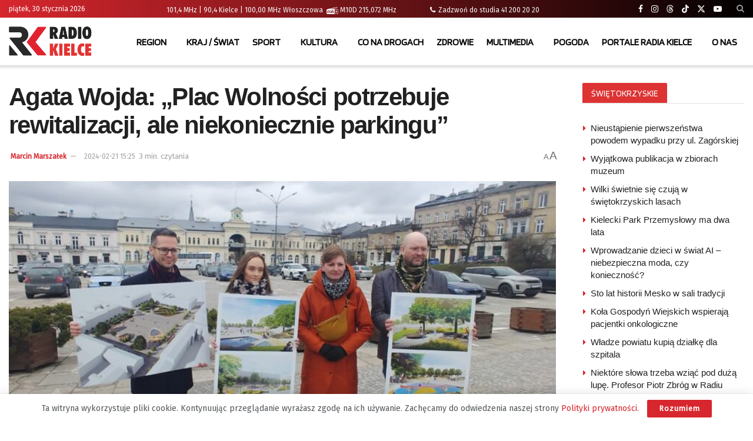

--- FILE ---
content_type: text/html; charset=UTF-8
request_url: https://radiokielce.pl/1159739/agata-wojda-plac-wolnosci-potrzebuje-rewitalizacji-ale-niekoniecznie-parkingu/
body_size: 33621
content:
<!doctype html> <!--[if lt IE 7]><html class="no-js lt-ie9 lt-ie8 lt-ie7" lang="pl-PL" prefix="og: https://ogp.me/ns#"> <![endif]--> <!--[if IE 7]><html class="no-js lt-ie9 lt-ie8" lang="pl-PL" prefix="og: https://ogp.me/ns#"> <![endif]--> <!--[if IE 8]><html class="no-js lt-ie9" lang="pl-PL" prefix="og: https://ogp.me/ns#"> <![endif]--> <!--[if IE 9]><html class="no-js lt-ie10" lang="pl-PL" prefix="og: https://ogp.me/ns#"> <![endif]--> <!--[if gt IE 8]><!--><html class="no-js" lang="pl-PL" prefix="og: https://ogp.me/ns#"> <!--<![endif]--><head><meta http-equiv="Content-Type" content="text/html; charset=UTF-8" /><meta name='viewport' content='width=device-width, initial-scale=1, user-scalable=yes' /><link rel="stylesheet" media="print" onload="this.onload=null;this.media='all';" id="ao_optimized_gfonts" href="https://fonts.googleapis.com/css?family=Montserrat%3Aregular%2C+700%2C+%7CMontserrat%3A700%2C+700%2C+%7CFira+Sans%3Areguler%7CBlinker%3Aregular&amp;display=swap"><link rel="profile" href="https://gmpg.org/xfn/11" /><link rel="pingback" href="https://radiokielce.pl/xmlrpc.php" /><meta property="og:type" content="article"><meta property="og:title" content="Agata Wojda: „Plac Wolności potrzebuje rewitalizacji, ale niekoniecznie parkingu”"><meta property="og:site_name" content="Radio Kielce"><meta property="og:description" content="Zielony, bardziej dostępny i przeznaczony pod funkcje społeczne oraz miejskie. Taki zdaniem Agaty Wojdy powinien być kielecki Plac Wolności. Kandydatka"><meta property="og:url" content="https://radiokielce.pl/1159739/agata-wojda-plac-wolnosci-potrzebuje-rewitalizacji-ale-niekoniecznie-parkingu/"><meta property="og:locale" content="pl_PL"><meta property="og:image" content="https://radiokielce.pl/wp-content/uploads/2024/02/20240221_112005-scaled.jpg"><meta property="og:image:height" content="1920"><meta property="og:image:width" content="2560"><meta property="article:published_time" content="2024-02-21T15:25:28+01:00"><meta property="article:modified_time" content="2024-02-21T15:32:14+01:00"><meta property="article:section" content="REGION"><meta property="article:tag" content="KIELCE"><meta property="article:tag" content="rewitalizacja"><meta property="article:tag" content="INWESTYCJE"><meta property="article:tag" content="Agata Wojda"><meta property="article:tag" content="Parking"><meta property="article:tag" content="Plac Wolności"><meta name="twitter:card" content="summary_large_image"><meta name="twitter:title" content="Agata Wojda: „Plac Wolności potrzebuje rewitalizacji, ale niekoniecznie parkingu”"><meta name="twitter:description" content="Zielony, bardziej dostępny i przeznaczony pod funkcje społeczne oraz miejskie. Taki zdaniem Agaty Wojdy powinien być kielecki Plac Wolności. Kandydatka"><meta name="twitter:url" content="https://radiokielce.pl/1159739/agata-wojda-plac-wolnosci-potrzebuje-rewitalizacji-ale-niekoniecznie-parkingu/"><meta name="twitter:site" content=""><meta name="twitter:image" content="https://radiokielce.pl/wp-content/uploads/2024/02/20240221_112005-scaled.jpg"><meta name="twitter:image:width" content="2560"><meta name="twitter:image:height" content="1920"> <script type="text/javascript">var jnews_ajax_url = '/?ajax-request=jnews'</script> <script type="text/javascript">;window.jnews=window.jnews||{},window.jnews.library=window.jnews.library||{},window.jnews.library=function(){"use strict";var e=this;e.win=window,e.doc=document,e.noop=function(){},e.globalBody=e.doc.getElementsByTagName("body")[0],e.globalBody=e.globalBody?e.globalBody:e.doc,e.win.jnewsDataStorage=e.win.jnewsDataStorage||{_storage:new WeakMap,put:function(e,t,n){this._storage.has(e)||this._storage.set(e,new Map),this._storage.get(e).set(t,n)},get:function(e,t){return this._storage.get(e).get(t)},has:function(e,t){return this._storage.has(e)&&this._storage.get(e).has(t)},remove:function(e,t){var n=this._storage.get(e).delete(t);return 0===!this._storage.get(e).size&&this._storage.delete(e),n}},e.windowWidth=function(){return e.win.innerWidth||e.docEl.clientWidth||e.globalBody.clientWidth},e.windowHeight=function(){return e.win.innerHeight||e.docEl.clientHeight||e.globalBody.clientHeight},e.requestAnimationFrame=e.win.requestAnimationFrame||e.win.webkitRequestAnimationFrame||e.win.mozRequestAnimationFrame||e.win.msRequestAnimationFrame||window.oRequestAnimationFrame||function(e){return setTimeout(e,1e3/60)},e.cancelAnimationFrame=e.win.cancelAnimationFrame||e.win.webkitCancelAnimationFrame||e.win.webkitCancelRequestAnimationFrame||e.win.mozCancelAnimationFrame||e.win.msCancelRequestAnimationFrame||e.win.oCancelRequestAnimationFrame||function(e){clearTimeout(e)},e.classListSupport="classList"in document.createElement("_"),e.hasClass=e.classListSupport?function(e,t){return e.classList.contains(t)}:function(e,t){return e.className.indexOf(t)>=0},e.addClass=e.classListSupport?function(t,n){e.hasClass(t,n)||t.classList.add(n)}:function(t,n){e.hasClass(t,n)||(t.className+=" "+n)},e.removeClass=e.classListSupport?function(t,n){e.hasClass(t,n)&&t.classList.remove(n)}:function(t,n){e.hasClass(t,n)&&(t.className=t.className.replace(n,""))},e.objKeys=function(e){var t=[];for(var n in e)Object.prototype.hasOwnProperty.call(e,n)&&t.push(n);return t},e.isObjectSame=function(e,t){var n=!0;return JSON.stringify(e)!==JSON.stringify(t)&&(n=!1),n},e.extend=function(){for(var e,t,n,o=arguments[0]||{},i=1,a=arguments.length;i<a;i++)if(null!==(e=arguments[i]))for(t in e)o!==(n=e[t])&&void 0!==n&&(o[t]=n);return o},e.dataStorage=e.win.jnewsDataStorage,e.isVisible=function(e){return 0!==e.offsetWidth&&0!==e.offsetHeight||e.getBoundingClientRect().length},e.getHeight=function(e){return e.offsetHeight||e.clientHeight||e.getBoundingClientRect().height},e.getWidth=function(e){return e.offsetWidth||e.clientWidth||e.getBoundingClientRect().width},e.supportsPassive=!1;try{var t=Object.defineProperty({},"passive",{get:function(){e.supportsPassive=!0}});"createEvent"in e.doc?e.win.addEventListener("test",null,t):"fireEvent"in e.doc&&e.win.attachEvent("test",null)}catch(e){}e.passiveOption=!!e.supportsPassive&&{passive:!0},e.setStorage=function(e,t){e="jnews-"+e;var n={expired:Math.floor(((new Date).getTime()+432e5)/1e3)};t=Object.assign(n,t);localStorage.setItem(e,JSON.stringify(t))},e.getStorage=function(e){e="jnews-"+e;var t=localStorage.getItem(e);return null!==t&&0<t.length?JSON.parse(localStorage.getItem(e)):{}},e.expiredStorage=function(){var t,n="jnews-";for(var o in localStorage)o.indexOf(n)>-1&&"undefined"!==(t=e.getStorage(o.replace(n,""))).expired&&t.expired<Math.floor((new Date).getTime()/1e3)&&localStorage.removeItem(o)},e.addEvents=function(t,n,o){for(var i in n){var a=["touchstart","touchmove"].indexOf(i)>=0&&!o&&e.passiveOption;"createEvent"in e.doc?t.addEventListener(i,n[i],a):"fireEvent"in e.doc&&t.attachEvent("on"+i,n[i])}},e.removeEvents=function(t,n){for(var o in n)"createEvent"in e.doc?t.removeEventListener(o,n[o]):"fireEvent"in e.doc&&t.detachEvent("on"+o,n[o])},e.triggerEvents=function(t,n,o){var i;o=o||{detail:null};return"createEvent"in e.doc?(!(i=e.doc.createEvent("CustomEvent")||new CustomEvent(n)).initCustomEvent||i.initCustomEvent(n,!0,!1,o),void t.dispatchEvent(i)):"fireEvent"in e.doc?((i=e.doc.createEventObject()).eventType=n,void t.fireEvent("on"+i.eventType,i)):void 0},e.getParents=function(t,n){void 0===n&&(n=e.doc);for(var o=[],i=t.parentNode,a=!1;!a;)if(i){var r=i;r.querySelectorAll(n).length?a=!0:(o.push(r),i=r.parentNode)}else o=[],a=!0;return o},e.forEach=function(e,t,n){for(var o=0,i=e.length;o<i;o++)t.call(n,e[o],o)},e.getText=function(e){return e.innerText||e.textContent},e.setText=function(e,t){var n="object"==typeof t?t.innerText||t.textContent:t;e.innerText&&(e.innerText=n),e.textContent&&(e.textContent=n)},e.httpBuildQuery=function(t){return e.objKeys(t).reduce(function t(n){var o=arguments.length>1&&void 0!==arguments[1]?arguments[1]:null;return function(i,a){var r=n[a];a=encodeURIComponent(a);var s=o?"".concat(o,"[").concat(a,"]"):a;return null==r||"function"==typeof r?(i.push("".concat(s,"=")),i):["number","boolean","string"].includes(typeof r)?(i.push("".concat(s,"=").concat(encodeURIComponent(r))),i):(i.push(e.objKeys(r).reduce(t(r,s),[]).join("&")),i)}}(t),[]).join("&")},e.get=function(t,n,o,i){return o="function"==typeof o?o:e.noop,e.ajax("GET",t,n,o,i)},e.post=function(t,n,o,i){return o="function"==typeof o?o:e.noop,e.ajax("POST",t,n,o,i)},e.ajax=function(t,n,o,i,a){var r=new XMLHttpRequest,s=n,c=e.httpBuildQuery(o);if(t=-1!=["GET","POST"].indexOf(t)?t:"GET",r.open(t,s+("GET"==t?"?"+c:""),!0),"POST"==t&&r.setRequestHeader("Content-type","application/x-www-form-urlencoded"),r.setRequestHeader("X-Requested-With","XMLHttpRequest"),r.onreadystatechange=function(){4===r.readyState&&200<=r.status&&300>r.status&&"function"==typeof i&&i.call(void 0,r.response)},void 0!==a&&!a){return{xhr:r,send:function(){r.send("POST"==t?c:null)}}}return r.send("POST"==t?c:null),{xhr:r}},e.scrollTo=function(t,n,o){function i(e,t,n){this.start=this.position(),this.change=e-this.start,this.currentTime=0,this.increment=20,this.duration=void 0===n?500:n,this.callback=t,this.finish=!1,this.animateScroll()}return Math.easeInOutQuad=function(e,t,n,o){return(e/=o/2)<1?n/2*e*e+t:-n/2*(--e*(e-2)-1)+t},i.prototype.stop=function(){this.finish=!0},i.prototype.move=function(t){e.doc.documentElement.scrollTop=t,e.globalBody.parentNode.scrollTop=t,e.globalBody.scrollTop=t},i.prototype.position=function(){return e.doc.documentElement.scrollTop||e.globalBody.parentNode.scrollTop||e.globalBody.scrollTop},i.prototype.animateScroll=function(){this.currentTime+=this.increment;var t=Math.easeInOutQuad(this.currentTime,this.start,this.change,this.duration);this.move(t),this.currentTime<this.duration&&!this.finish?e.requestAnimationFrame.call(e.win,this.animateScroll.bind(this)):this.callback&&"function"==typeof this.callback&&this.callback()},new i(t,n,o)},e.unwrap=function(t){var n,o=t;e.forEach(t,(function(e,t){n?n+=e:n=e})),o.replaceWith(n)},e.performance={start:function(e){performance.mark(e+"Start")},stop:function(e){performance.mark(e+"End"),performance.measure(e,e+"Start",e+"End")}},e.fps=function(){var t=0,n=0,o=0;!function(){var i=t=0,a=0,r=0,s=document.getElementById("fpsTable"),c=function(t){void 0===document.getElementsByTagName("body")[0]?e.requestAnimationFrame.call(e.win,(function(){c(t)})):document.getElementsByTagName("body")[0].appendChild(t)};null===s&&((s=document.createElement("div")).style.position="fixed",s.style.top="120px",s.style.left="10px",s.style.width="100px",s.style.height="20px",s.style.border="1px solid black",s.style.fontSize="11px",s.style.zIndex="100000",s.style.backgroundColor="white",s.id="fpsTable",c(s));var l=function(){o++,n=Date.now(),(a=(o/(r=(n-t)/1e3)).toPrecision(2))!=i&&(i=a,s.innerHTML=i+"fps"),1<r&&(t=n,o=0),e.requestAnimationFrame.call(e.win,l)};l()}()},e.instr=function(e,t){for(var n=0;n<t.length;n++)if(-1!==e.toLowerCase().indexOf(t[n].toLowerCase()))return!0},e.winLoad=function(t,n){function o(o){if("complete"===e.doc.readyState||"interactive"===e.doc.readyState)return!o||n?setTimeout(t,n||1):t(o),1}o()||e.addEvents(e.win,{load:o})},e.docReady=function(t,n){function o(o){if("complete"===e.doc.readyState||"interactive"===e.doc.readyState)return!o||n?setTimeout(t,n||1):t(o),1}o()||e.addEvents(e.doc,{DOMContentLoaded:o})},e.fireOnce=function(){e.docReady((function(){e.assets=e.assets||[],e.assets.length&&(e.boot(),e.load_assets())}),50)},e.boot=function(){e.length&&e.doc.querySelectorAll("style[media]").forEach((function(e){"not all"==e.getAttribute("media")&&e.removeAttribute("media")}))},e.create_js=function(t,n){var o=e.doc.createElement("script");switch(o.setAttribute("src",t),n){case"defer":o.setAttribute("defer",!0);break;case"async":o.setAttribute("async",!0);break;case"deferasync":o.setAttribute("defer",!0),o.setAttribute("async",!0)}e.globalBody.appendChild(o)},e.load_assets=function(){"object"==typeof e.assets&&e.forEach(e.assets.slice(0),(function(t,n){var o="";t.defer&&(o+="defer"),t.async&&(o+="async"),e.create_js(t.url,o);var i=e.assets.indexOf(t);i>-1&&e.assets.splice(i,1)})),e.assets=jnewsoption.au_scripts=window.jnewsads=[]},e.setCookie=function(e,t,n){var o="";if(n){var i=new Date;i.setTime(i.getTime()+24*n*60*60*1e3),o="; expires="+i.toUTCString()}document.cookie=e+"="+(t||"")+o+"; path=/"},e.getCookie=function(e){for(var t=e+"=",n=document.cookie.split(";"),o=0;o<n.length;o++){for(var i=n[o];" "==i.charAt(0);)i=i.substring(1,i.length);if(0==i.indexOf(t))return i.substring(t.length,i.length)}return null},e.eraseCookie=function(e){document.cookie=e+"=; Path=/; Expires=Thu, 01 Jan 1970 00:00:01 GMT;"},e.docReady((function(){e.globalBody=e.globalBody==e.doc?e.doc.getElementsByTagName("body")[0]:e.globalBody,e.globalBody=e.globalBody?e.globalBody:e.doc})),e.winLoad((function(){e.winLoad((function(){var t=!1;if(void 0!==window.jnewsadmin)if(void 0!==window.file_version_checker){var n=e.objKeys(window.file_version_checker);n.length?n.forEach((function(e){t||"10.0.4"===window.file_version_checker[e]||(t=!0)})):t=!0}else t=!0;t&&(window.jnewsHelper.getMessage(),window.jnewsHelper.getNotice())}),2500)}))},window.jnews.library=new window.jnews.library;</script> <link media="all" href="https://radiokielce.pl/wp-content/cache/autoptimize/css/autoptimize_6bfe3f5f07d1715f5e8655af6ea54086.css" rel="stylesheet"><title>Agata Wojda: „Plac Wolności potrzebuje rewitalizacji, ale niekoniecznie parkingu”</title><meta name="description" content="Zielony, bardziej dostępny i przeznaczony pod funkcje społeczne oraz miejskie. Taki zdaniem Agaty Wojdy powinien być kielecki Plac Wolności."/><meta name="robots" content="follow, index, max-snippet:-1, max-video-preview:-1, max-image-preview:large"/><link rel="canonical" href="https://radiokielce.pl/1159739/agata-wojda-plac-wolnosci-potrzebuje-rewitalizacji-ale-niekoniecznie-parkingu/" /><meta property="og:locale" content="pl_PL" /><meta property="og:type" content="article" /><meta property="og:title" content="Agata Wojda: „Plac Wolności potrzebuje rewitalizacji, ale niekoniecznie parkingu”" /><meta property="og:description" content="Zielony, bardziej dostępny i przeznaczony pod funkcje społeczne oraz miejskie. Taki zdaniem Agaty Wojdy powinien być kielecki Plac Wolności." /><meta property="og:url" content="https://radiokielce.pl/1159739/agata-wojda-plac-wolnosci-potrzebuje-rewitalizacji-ale-niekoniecznie-parkingu/" /><meta property="og:site_name" content="Radio Kielce" /><meta property="article:tag" content="KIELCE" /><meta property="article:tag" content="rewitalizacja" /><meta property="article:tag" content="INWESTYCJE" /><meta property="article:tag" content="Agata Wojda" /><meta property="article:tag" content="Parking" /><meta property="article:tag" content="Plac Wolności" /><meta property="article:section" content="REGION" /><meta property="og:updated_time" content="2024-02-21T15:32:14+01:00" /><meta property="og:image" content="https://radiokielce.pl/wp-content/uploads/2024/02/20240221_112005-1024x768.jpg" /><meta property="og:image:secure_url" content="https://radiokielce.pl/wp-content/uploads/2024/02/20240221_112005-1024x768.jpg" /><meta property="og:image:width" content="1024" /><meta property="og:image:height" content="768" /><meta property="og:image:alt" content="plac" /><meta property="og:image:type" content="image/jpeg" /><meta property="article:published_time" content="2024-02-21T15:25:28+01:00" /><meta property="article:modified_time" content="2024-02-21T15:32:14+01:00" /><meta name="twitter:card" content="summary_large_image" /><meta name="twitter:title" content="Agata Wojda: „Plac Wolności potrzebuje rewitalizacji, ale niekoniecznie parkingu”" /><meta name="twitter:description" content="Zielony, bardziej dostępny i przeznaczony pod funkcje społeczne oraz miejskie. Taki zdaniem Agaty Wojdy powinien być kielecki Plac Wolności." /><meta name="twitter:image" content="https://radiokielce.pl/wp-content/uploads/2024/02/20240221_112005-1024x768.jpg" /><meta name="twitter:label1" content="Napisane przez" /><meta name="twitter:data1" content="Marcin Marszałek" /><meta name="twitter:label2" content="Czas czytania" /><meta name="twitter:data2" content="2 minuty" /> <script type="application/ld+json" class="rank-math-schema-pro">{"@context":"https://schema.org","@graph":[{"@type":"Place","@id":"https://radiokielce.pl/#place","address":{"@type":"PostalAddress","streetAddress":"Radiowa 4","addressLocality":"Kielce","addressRegion":"\u015bwi\u0119tokrzyskie","postalCode":"25-317","addressCountry":"Kielce"}},{"@type":["RadioStation","Organization"],"@id":"https://radiokielce.pl/#organization","name":"Radio Kielce","url":"https://radiokielce.pl","email":"internet@radiokielce.pl","address":{"@type":"PostalAddress","streetAddress":"Radiowa 4","addressLocality":"Kielce","addressRegion":"\u015bwi\u0119tokrzyskie","postalCode":"25-317","addressCountry":"Kielce"},"logo":{"@type":"ImageObject","@id":"https://radiokielce.pl/#logo","url":"https://radiokielce.pl/wp-content/uploads/2023/04/rk.png","contentUrl":"https://radiokielce.pl/wp-content/uploads/2023/04/rk.png","caption":"Radio Kielce","inLanguage":"pl-PL","width":"500","height":"500"},"openingHours":["Monday,Tuesday,Wednesday,Thursday,Friday,Saturday,Monday 00:00 - 00:00"],"location":{"@id":"https://radiokielce.pl/#place"},"image":{"@id":"https://radiokielce.pl/#logo"},"telephone":"+48 41 363 05 00"},{"@type":"WebSite","@id":"https://radiokielce.pl/#website","url":"https://radiokielce.pl","name":"Radio Kielce","publisher":{"@id":"https://radiokielce.pl/#organization"},"inLanguage":"pl-PL"},{"@type":"ImageObject","@id":"https://radiokielce.pl/wp-content/uploads/2024/02/20240221_112005-scaled.jpg","url":"https://radiokielce.pl/wp-content/uploads/2024/02/20240221_112005-scaled.jpg","width":"2560","height":"1920","inLanguage":"pl-PL"},{"@type":"WebPage","@id":"https://radiokielce.pl/1159739/agata-wojda-plac-wolnosci-potrzebuje-rewitalizacji-ale-niekoniecznie-parkingu/#webpage","url":"https://radiokielce.pl/1159739/agata-wojda-plac-wolnosci-potrzebuje-rewitalizacji-ale-niekoniecznie-parkingu/","name":"Agata Wojda: \u201ePlac Wolno\u015bci potrzebuje rewitalizacji, ale niekoniecznie parkingu\u201d","datePublished":"2024-02-21T15:25:28+01:00","dateModified":"2024-02-21T15:32:14+01:00","isPartOf":{"@id":"https://radiokielce.pl/#website"},"primaryImageOfPage":{"@id":"https://radiokielce.pl/wp-content/uploads/2024/02/20240221_112005-scaled.jpg"},"inLanguage":"pl-PL"},{"@type":"Person","@id":"https://radiokielce.pl/author/author_122/","name":"Marcin Marsza\u0142ek","url":"https://radiokielce.pl/author/author_122/","image":{"@type":"ImageObject","@id":"https://radiokielce.pl/wp-content/uploads/2026/01/Marcin-Marszalek-96x96.jpg","url":"https://radiokielce.pl/wp-content/uploads/2026/01/Marcin-Marszalek-96x96.jpg","caption":"Marcin Marsza\u0142ek","inLanguage":"pl-PL"},"worksFor":{"@id":"https://radiokielce.pl/#organization"}},{"@type":"NewsArticle","headline":"Agata Wojda: \u201ePlac Wolno\u015bci potrzebuje rewitalizacji, ale niekoniecznie parkingu\u201d","keywords":"plac","datePublished":"2024-02-21T15:25:28+01:00","dateModified":"2024-02-21T15:32:14+01:00","articleSection":"REGION","author":{"@id":"https://radiokielce.pl/author/author_122/","name":"Marcin Marsza\u0142ek"},"publisher":{"@id":"https://radiokielce.pl/#organization"},"description":"Zielony, bardziej dost\u0119pny i przeznaczony pod funkcje spo\u0142eczne oraz miejskie. Taki zdaniem Agaty Wojdy powinien by\u0107 kielecki Plac Wolno\u015bci.","copyrightYear":"2024","copyrightHolder":{"@id":"https://radiokielce.pl/#organization"},"name":"Agata Wojda: \u201ePlac Wolno\u015bci potrzebuje rewitalizacji, ale niekoniecznie parkingu\u201d","@id":"https://radiokielce.pl/1159739/agata-wojda-plac-wolnosci-potrzebuje-rewitalizacji-ale-niekoniecznie-parkingu/#richSnippet","isPartOf":{"@id":"https://radiokielce.pl/1159739/agata-wojda-plac-wolnosci-potrzebuje-rewitalizacji-ale-niekoniecznie-parkingu/#webpage"},"image":{"@id":"https://radiokielce.pl/wp-content/uploads/2024/02/20240221_112005-scaled.jpg"},"inLanguage":"pl-PL","mainEntityOfPage":{"@id":"https://radiokielce.pl/1159739/agata-wojda-plac-wolnosci-potrzebuje-rewitalizacji-ale-niekoniecznie-parkingu/#webpage"}}]}</script> <link rel='preconnect' href='https://fonts.gstatic.com' /><link rel="alternate" type="application/rss+xml" title="Radio Kielce &raquo; Kanał z wpisami" href="https://radiokielce.pl/feed/" /><link rel="alternate" title="oEmbed (JSON)" type="application/json+oembed" href="https://radiokielce.pl/wp-json/oembed/1.0/embed?url=https%3A%2F%2Fradiokielce.pl%2F1159739%2Fagata-wojda-plac-wolnosci-potrzebuje-rewitalizacji-ale-niekoniecznie-parkingu%2F" /><link rel="alternate" title="oEmbed (XML)" type="text/xml+oembed" href="https://radiokielce.pl/wp-json/oembed/1.0/embed?url=https%3A%2F%2Fradiokielce.pl%2F1159739%2Fagata-wojda-plac-wolnosci-potrzebuje-rewitalizacji-ale-niekoniecznie-parkingu%2F&#038;format=xml" /><style id='wp-img-auto-sizes-contain-inline-css' type='text/css'>img:is([sizes=auto i],[sizes^="auto," i]){contain-intrinsic-size:3000px 1500px}
/*# sourceURL=wp-img-auto-sizes-contain-inline-css */</style><style id='classic-theme-styles-inline-css' type='text/css'>/*! This file is auto-generated */
.wp-block-button__link{color:#fff;background-color:#32373c;border-radius:9999px;box-shadow:none;text-decoration:none;padding:calc(.667em + 2px) calc(1.333em + 2px);font-size:1.125em}.wp-block-file__button{background:#32373c;color:#fff;text-decoration:none}
/*# sourceURL=/wp-includes/css/classic-themes.min.css */</style><style id='wp-polls-inline-css' type='text/css'>.wp-polls .pollbar {
	margin: 1px;
	font-size: 38px;
	line-height: 40px;
	height: 40px;
	background: #D7262D;
	border: 1px solid #c8c8c8;
}

/*# sourceURL=wp-polls-inline-css */</style><style id='__EPYT__style-inline-css' type='text/css'>.epyt-gallery-thumb {
                        width: 16.667%;
                }
                
                         @media (min-width:0px) and (max-width: 767px) {
                            .epyt-gallery-rowbreak {
                                display: none;
                            }
                            .epyt-gallery-allthumbs[class*="epyt-cols"] .epyt-gallery-thumb {
                                width: 100% !important;
                            }
                          }
/*# sourceURL=__EPYT__style-inline-css */</style> <script type="text/javascript" src="https://radiokielce.pl/wp-includes/js/jquery/jquery.min.js?ver=3.7.1" id="jquery-core-js"></script> <script type="text/javascript" id="responsive-lightbox-sanitizer-js-before">window.RLG = window.RLG || {}; window.RLG.sanitizeAllowedHosts = ["youtube.com","www.youtube.com","youtu.be","vimeo.com","player.vimeo.com"];
//# sourceURL=responsive-lightbox-sanitizer-js-before</script> <script type="text/javascript" id="responsive-lightbox-js-before">var rlArgs = {"script":"magnific","selector":"lightbox","customEvents":"","activeGalleries":true,"disableOn":0,"midClick":true,"preloader":true,"closeOnContentClick":true,"closeOnBgClick":true,"closeBtnInside":true,"showCloseBtn":true,"enableEscapeKey":true,"alignTop":false,"fixedContentPos":"auto","fixedBgPos":"auto","autoFocusLast":true,"woocommerce_gallery":false,"ajaxurl":"https:\/\/radiokielce.pl\/wp-admin\/admin-ajax.php","nonce":"f9a145e1b2","preview":false,"postId":1159739,"scriptExtension":false};

//# sourceURL=responsive-lightbox-js-before</script> <script type="text/javascript" id="__ytprefs__-js-extra">var _EPYT_ = {"ajaxurl":"https://radiokielce.pl/wp-admin/admin-ajax.php","security":"1d903a2a8b","gallery_scrolloffset":"20","eppathtoscripts":"https://radiokielce.pl/wp-content/plugins/youtube-embed-plus/scripts/","eppath":"https://radiokielce.pl/wp-content/plugins/youtube-embed-plus/","epresponsiveselector":"[\"iframe.__youtube_prefs__\",\"iframe[src*='youtube.com']\",\"iframe[src*='youtube-nocookie.com']\",\"iframe[data-ep-src*='youtube.com']\",\"iframe[data-ep-src*='youtube-nocookie.com']\",\"iframe[data-ep-gallerysrc*='youtube.com']\"]","epdovol":"1","version":"14.2.4","evselector":"iframe.__youtube_prefs__[src], iframe[src*=\"youtube.com/embed/\"], iframe[src*=\"youtube-nocookie.com/embed/\"]","ajax_compat":"","maxres_facade":"eager","ytapi_load":"light","pause_others":"","stopMobileBuffer":"1","facade_mode":"","not_live_on_channel":""};
//# sourceURL=__ytprefs__-js-extra</script> <script></script><link rel="https://api.w.org/" href="https://radiokielce.pl/wp-json/" /><link rel="alternate" title="JSON" type="application/json" href="https://radiokielce.pl/wp-json/wp/v2/posts/1159739" /><link rel="EditURI" type="application/rsd+xml" title="RSD" href="https://radiokielce.pl/xmlrpc.php?rsd" /><style>.promo-banner {
        background-color: #808080; /* Szare tło */
        color: #ffffff; /* Biały tekst */
        font-size: 10px; /* Większa czcionka */
        padding-right: 4px;
	padding-left: 4px;
	margin-bottom: 1px;
        display: inline-block;
    }
    .latest-news a {
        font-size: 15px;
	color: #808080;
        text-decoration: none;
    }
    .latest-news a:hover {
        text-decoration: underline;
    }</style><meta name="generator" content="Powered by WPBakery Page Builder - drag and drop page builder for WordPress."/><link rel="icon" href="https://radiokielce.pl/wp-content/uploads/2022/04/cropped-rk-32x32.png" sizes="32x32" /><link rel="icon" href="https://radiokielce.pl/wp-content/uploads/2022/04/cropped-rk-192x192.png" sizes="192x192" /><link rel="apple-touch-icon" href="https://radiokielce.pl/wp-content/uploads/2022/04/cropped-rk-180x180.png" /><meta name="msapplication-TileImage" content="https://radiokielce.pl/wp-content/uploads/2022/04/cropped-rk-270x270.png" /> <script></script><style id="jeg_dynamic_css" type="text/css" data-type="jeg_custom-css">.jeg_container, .jeg_content, .jeg_boxed .jeg_main .jeg_container, .jeg_autoload_separator { background-color : #ffffff; } body { --j-body-color : #53585c; --j-accent-color : #d7262d; --j-alt-color : #d7262d; --j-heading-color : #212121; } body,.jeg_newsfeed_list .tns-outer .tns-controls button,.jeg_filter_button,.owl-carousel .owl-nav div,.jeg_readmore,.jeg_hero_style_7 .jeg_post_meta a,.widget_calendar thead th,.widget_calendar tfoot a,.jeg_socialcounter a,.entry-header .jeg_meta_like a,.entry-header .jeg_meta_comment a,.entry-header .jeg_meta_donation a,.entry-header .jeg_meta_bookmark a,.entry-content tbody tr:hover,.entry-content th,.jeg_splitpost_nav li:hover a,#breadcrumbs a,.jeg_author_socials a:hover,.jeg_footer_content a,.jeg_footer_bottom a,.jeg_cartcontent,.woocommerce .woocommerce-breadcrumb a { color : #53585c; } a, .jeg_menu_style_5>li>a:hover, .jeg_menu_style_5>li.sfHover>a, .jeg_menu_style_5>li.current-menu-item>a, .jeg_menu_style_5>li.current-menu-ancestor>a, .jeg_navbar .jeg_menu:not(.jeg_main_menu)>li>a:hover, .jeg_midbar .jeg_menu:not(.jeg_main_menu)>li>a:hover, .jeg_side_tabs li.active, .jeg_block_heading_5 strong, .jeg_block_heading_6 strong, .jeg_block_heading_7 strong, .jeg_block_heading_8 strong, .jeg_subcat_list li a:hover, .jeg_subcat_list li button:hover, .jeg_pl_lg_7 .jeg_thumb .jeg_post_category a, .jeg_pl_xs_2:before, .jeg_pl_xs_4 .jeg_postblock_content:before, .jeg_postblock .jeg_post_title a:hover, .jeg_hero_style_6 .jeg_post_title a:hover, .jeg_sidefeed .jeg_pl_xs_3 .jeg_post_title a:hover, .widget_jnews_popular .jeg_post_title a:hover, .jeg_meta_author a, .widget_archive li a:hover, .widget_pages li a:hover, .widget_meta li a:hover, .widget_recent_entries li a:hover, .widget_rss li a:hover, .widget_rss cite, .widget_categories li a:hover, .widget_categories li.current-cat>a, #breadcrumbs a:hover, .jeg_share_count .counts, .commentlist .bypostauthor>.comment-body>.comment-author>.fn, span.required, .jeg_review_title, .bestprice .price, .authorlink a:hover, .jeg_vertical_playlist .jeg_video_playlist_play_icon, .jeg_vertical_playlist .jeg_video_playlist_item.active .jeg_video_playlist_thumbnail:before, .jeg_horizontal_playlist .jeg_video_playlist_play, .woocommerce li.product .pricegroup .button, .widget_display_forums li a:hover, .widget_display_topics li:before, .widget_display_replies li:before, .widget_display_views li:before, .bbp-breadcrumb a:hover, .jeg_mobile_menu li.sfHover>a, .jeg_mobile_menu li a:hover, .split-template-6 .pagenum, .jeg_mobile_menu_style_5>li>a:hover, .jeg_mobile_menu_style_5>li.sfHover>a, .jeg_mobile_menu_style_5>li.current-menu-item>a, .jeg_mobile_menu_style_5>li.current-menu-ancestor>a, .jeg_mobile_menu.jeg_menu_dropdown li.open > div > a ,.jeg_menu_dropdown.language-swicher .sub-menu li a:hover { color : #d7262d; } .jeg_menu_style_1>li>a:before, .jeg_menu_style_2>li>a:before, .jeg_menu_style_3>li>a:before, .jeg_side_toggle, .jeg_slide_caption .jeg_post_category a, .jeg_slider_type_1_wrapper .tns-controls button.tns-next, .jeg_block_heading_1 .jeg_block_title span, .jeg_block_heading_2 .jeg_block_title span, .jeg_block_heading_3, .jeg_block_heading_4 .jeg_block_title span, .jeg_block_heading_6:after, .jeg_pl_lg_box .jeg_post_category a, .jeg_pl_md_box .jeg_post_category a, .jeg_readmore:hover, .jeg_thumb .jeg_post_category a, .jeg_block_loadmore a:hover, .jeg_postblock.alt .jeg_block_loadmore a:hover, .jeg_block_loadmore a.active, .jeg_postblock_carousel_2 .jeg_post_category a, .jeg_heroblock .jeg_post_category a, .jeg_pagenav_1 .page_number.active, .jeg_pagenav_1 .page_number.active:hover, input[type="submit"], .btn, .button, .widget_tag_cloud a:hover, .popularpost_item:hover .jeg_post_title a:before, .jeg_splitpost_4 .page_nav, .jeg_splitpost_5 .page_nav, .jeg_post_via a:hover, .jeg_post_source a:hover, .jeg_post_tags a:hover, .comment-reply-title small a:before, .comment-reply-title small a:after, .jeg_storelist .productlink, .authorlink li.active a:before, .jeg_footer.dark .socials_widget:not(.nobg) a:hover .fa,.jeg_footer.dark .socials_widget:not(.nobg) a:hover > span.jeg-icon, div.jeg_breakingnews_title, .jeg_overlay_slider_bottom_wrapper .tns-controls button, .jeg_overlay_slider_bottom_wrapper .tns-controls button:hover, .jeg_vertical_playlist .jeg_video_playlist_current, .woocommerce span.onsale, .woocommerce #respond input#submit:hover, .woocommerce a.button:hover, .woocommerce button.button:hover, .woocommerce input.button:hover, .woocommerce #respond input#submit.alt, .woocommerce a.button.alt, .woocommerce button.button.alt, .woocommerce input.button.alt, .jeg_popup_post .caption, .jeg_footer.dark input[type="submit"], .jeg_footer.dark .btn, .jeg_footer.dark .button, .footer_widget.widget_tag_cloud a:hover, .jeg_inner_content .content-inner .jeg_post_category a:hover, #buddypress .standard-form button, #buddypress a.button, #buddypress input[type="submit"], #buddypress input[type="button"], #buddypress input[type="reset"], #buddypress ul.button-nav li a, #buddypress .generic-button a, #buddypress .generic-button button, #buddypress .comment-reply-link, #buddypress a.bp-title-button, #buddypress.buddypress-wrap .members-list li .user-update .activity-read-more a, div#buddypress .standard-form button:hover, div#buddypress a.button:hover, div#buddypress input[type="submit"]:hover, div#buddypress input[type="button"]:hover, div#buddypress input[type="reset"]:hover, div#buddypress ul.button-nav li a:hover, div#buddypress .generic-button a:hover, div#buddypress .generic-button button:hover, div#buddypress .comment-reply-link:hover, div#buddypress a.bp-title-button:hover, div#buddypress.buddypress-wrap .members-list li .user-update .activity-read-more a:hover, #buddypress #item-nav .item-list-tabs ul li a:before, .jeg_inner_content .jeg_meta_container .follow-wrapper a { background-color : #d7262d; } .jeg_block_heading_7 .jeg_block_title span, .jeg_readmore:hover, .jeg_block_loadmore a:hover, .jeg_block_loadmore a.active, .jeg_pagenav_1 .page_number.active, .jeg_pagenav_1 .page_number.active:hover, .jeg_pagenav_3 .page_number:hover, .jeg_prevnext_post a:hover h3, .jeg_overlay_slider .jeg_post_category, .jeg_sidefeed .jeg_post.active, .jeg_vertical_playlist.jeg_vertical_playlist .jeg_video_playlist_item.active .jeg_video_playlist_thumbnail img, .jeg_horizontal_playlist .jeg_video_playlist_item.active { border-color : #d7262d; } .jeg_tabpost_nav li.active, .woocommerce div.product .woocommerce-tabs ul.tabs li.active, .jeg_mobile_menu_style_1>li.current-menu-item a, .jeg_mobile_menu_style_1>li.current-menu-ancestor a, .jeg_mobile_menu_style_2>li.current-menu-item::after, .jeg_mobile_menu_style_2>li.current-menu-ancestor::after, .jeg_mobile_menu_style_3>li.current-menu-item::before, .jeg_mobile_menu_style_3>li.current-menu-ancestor::before { border-bottom-color : #d7262d; } .jeg_post_share .jeg-icon svg { fill : #d7262d; } .jeg_post_meta .fa, .jeg_post_meta .jpwt-icon, .entry-header .jeg_post_meta .fa, .jeg_review_stars, .jeg_price_review_list { color : #d7262d; } .jeg_share_button.share-float.share-monocrhome a { background-color : #d7262d; } h1,h2,h3,h4,h5,h6,.jeg_post_title a,.entry-header .jeg_post_title,.jeg_hero_style_7 .jeg_post_title a,.jeg_block_title,.jeg_splitpost_bar .current_title,.jeg_video_playlist_title,.gallery-caption,.jeg_push_notification_button>a.button { color : #212121; } .split-template-9 .pagenum, .split-template-10 .pagenum, .split-template-11 .pagenum, .split-template-12 .pagenum, .split-template-13 .pagenum, .split-template-15 .pagenum, .split-template-18 .pagenum, .split-template-20 .pagenum, .split-template-19 .current_title span, .split-template-20 .current_title span { background-color : #212121; } .jeg_topbar .jeg_nav_row, .jeg_topbar .jeg_search_no_expand .jeg_search_input { line-height : 30px; } .jeg_topbar .jeg_nav_row, .jeg_topbar .jeg_nav_icon { height : 30px; } .jeg_topbar .jeg_logo_img { max-height : 30px; } .jeg_topbar, .jeg_topbar.dark, .jeg_topbar.custom { background : #000000; background: -moz-linear-gradient(90deg, #d7262d 0%, #000000 100%);background: -webkit-linear-gradient(90deg, #d7262d 0%, #000000 100%);background: -o-linear-gradient(90deg, #d7262d 0%, #000000 100%);background: -ms-linear-gradient(90deg, #d7262d 0%, #000000 100%);background: linear-gradient(90deg, #d7262d 0%, #000000 100%); } .jeg_topbar, .jeg_topbar.dark { border-color : #ffffff; border-top-width : 0px; } .jeg_topbar .jeg_nav_item, .jeg_topbar.dark .jeg_nav_item { border-color : rgba(255,255,255,0); } .jeg_midbar { height : 50px; } .jeg_midbar .jeg_logo_img { max-height : 50px; } .jeg_midbar, .jeg_midbar.dark { background-color : #f4f4f4; border-bottom-width : 0px; } .jeg_header .jeg_bottombar.jeg_navbar,.jeg_bottombar .jeg_nav_icon { height : 78px; } .jeg_header .jeg_bottombar.jeg_navbar, .jeg_header .jeg_bottombar .jeg_main_menu:not(.jeg_menu_style_1) > li > a, .jeg_header .jeg_bottombar .jeg_menu_style_1 > li, .jeg_header .jeg_bottombar .jeg_menu:not(.jeg_main_menu) > li > a { line-height : 78px; } .jeg_bottombar .jeg_logo_img { max-height : 78px; } .jeg_header .jeg_bottombar.jeg_navbar_wrapper:not(.jeg_navbar_boxed), .jeg_header .jeg_bottombar.jeg_navbar_boxed .jeg_nav_row { background : #ffffff; } .jeg_header .jeg_bottombar, .jeg_header .jeg_bottombar.jeg_navbar_dark, .jeg_bottombar.jeg_navbar_boxed .jeg_nav_row, .jeg_bottombar.jeg_navbar_dark.jeg_navbar_boxed .jeg_nav_row { border-top-width : 3px; border-bottom-width : 0px; } .jeg_header_wrapper .jeg_bottombar, .jeg_header_wrapper .jeg_bottombar.jeg_navbar_dark, .jeg_bottombar.jeg_navbar_boxed .jeg_nav_row, .jeg_bottombar.jeg_navbar_dark.jeg_navbar_boxed .jeg_nav_row { border-top-color : #ffffff; border-bottom-color : #f05346; } .jeg_stickybar.jeg_navbar,.jeg_navbar .jeg_nav_icon { height : 48px; } .jeg_stickybar.jeg_navbar, .jeg_stickybar .jeg_main_menu:not(.jeg_menu_style_1) > li > a, .jeg_stickybar .jeg_menu_style_1 > li, .jeg_stickybar .jeg_menu:not(.jeg_main_menu) > li > a { line-height : 48px; } .jeg_header_sticky .jeg_navbar_wrapper:not(.jeg_navbar_boxed), .jeg_header_sticky .jeg_navbar_boxed .jeg_nav_row { background : #ffffff; } .jeg_stickybar, .jeg_stickybar.dark { border-bottom-width : 0px; } .jeg_mobile_midbar, .jeg_mobile_midbar.dark { background : #000000; } .jeg_header .socials_widget > a > i.fa:before { color : #ffffff; } .jeg_header .socials_widget.nobg > a > i > span.jeg-icon svg { fill : #ffffff; } .jeg_header .socials_widget.nobg > a > span.jeg-icon svg { fill : #ffffff; } .jeg_header .socials_widget > a > span.jeg-icon svg { fill : #ffffff; } .jeg_header .socials_widget > a > i > span.jeg-icon svg { fill : #ffffff; } .jeg_header .socials_widget > a > i.fa { background-color : #ffffff; } .jeg_header .socials_widget > a > span.jeg-icon { background-color : #ffffff; } .jeg_top_date { color : #ffffff; } .jeg_header .jeg_vertical_menu.jeg_vertical_menu_1 { border-top-width : 4px; } .jeg_nav_account, .jeg_navbar .jeg_nav_account .jeg_menu > li > a, .jeg_midbar .jeg_nav_account .jeg_menu > li > a { color : #000000; } .jeg_header .jeg_search_wrapper.search_icon .jeg_search_toggle { color : #9b9b9b; } .jeg_nav_search { width : 78%; } .jeg_header .jeg_search_no_expand .jeg_search_form .jeg_search_input { background-color : #555555; } .jeg_header .jeg_menu.jeg_main_menu > li > a { color : #000000; } .jeg_navbar_wrapper .jeg_menu li > ul { background : #d7262d; } .jeg_navbar_wrapper .jeg_menu li > ul li > a { color : #ffffff; } .jeg_navbar_wrapper .jeg_menu li > ul li:hover > a, .jeg_navbar_wrapper .jeg_menu li > ul li.sfHover > a, .jeg_navbar_wrapper .jeg_menu li > ul li.current-menu-item > a, .jeg_navbar_wrapper .jeg_menu li > ul li.current-menu-ancestor > a { background : #dd3333; } .jeg_navbar_wrapper .jeg_menu li > ul li a { border-color : #d7262d; } .jeg_footer_content,.jeg_footer.dark .jeg_footer_content { background-color : #f7f7f7; } body,input,textarea,select,.chosen-container-single .chosen-single,.btn,.button { font-family: "Fira Sans",Helvetica,Arial,sans-serif; } .jeg_main_menu > li > a { font-family: Blinker,Helvetica,Arial,sans-serif;font-size: 16px;  } h3.jeg_block_title, .jeg_footer .jeg_footer_heading h3, .jeg_footer .widget h2, .jeg_tabpost_nav li { font-family: Blinker,Helvetica,Arial,sans-serif;font-weight : 400; font-style : normal; font-size: 30px;  } .jeg_post_title, .entry-header .jeg_post_title, .jeg_single_tpl_2 .entry-header .jeg_post_title, .jeg_single_tpl_3 .entry-header .jeg_post_title, .jeg_single_tpl_6 .entry-header .jeg_post_title, .jeg_content .jeg_custom_title_wrapper .jeg_post_title { font-family: "Helvetica Neue", Helvetica, Roboto, Arial, sans-serif; } .jeg_post_excerpt p, .content-inner p { font-family: "Fira Sans",Helvetica,Arial,sans-serif; } .jeg_thumb .jeg_post_category a,.jeg_pl_lg_box .jeg_post_category a,.jeg_pl_md_box .jeg_post_category a,.jeg_postblock_carousel_2 .jeg_post_category a,.jeg_heroblock .jeg_post_category a,.jeg_slide_caption .jeg_post_category a { background-color : #ffffff; color : #000000; } .jeg_overlay_slider .jeg_post_category,.jeg_thumb .jeg_post_category a,.jeg_pl_lg_box .jeg_post_category a,.jeg_pl_md_box .jeg_post_category a,.jeg_postblock_carousel_2 .jeg_post_category a,.jeg_heroblock .jeg_post_category a,.jeg_slide_caption .jeg_post_category a { border-color : #ffffff; } @media only screen and (min-width : 1200px) { .container, .jeg_vc_content > .vc_row, .jeg_vc_content > .wpb-content-wrapper > .vc_row, .jeg_vc_content > .vc_element > .vc_row, .jeg_vc_content > .wpb-content-wrapper > .vc_element > .vc_row, .jeg_vc_content > .vc_row[data-vc-full-width="true"]:not([data-vc-stretch-content="true"]) > .jeg-vc-wrapper, .jeg_vc_content > .wpb-content-wrapper > .vc_row[data-vc-full-width="true"]:not([data-vc-stretch-content="true"]) > .jeg-vc-wrapper, .jeg_vc_content > .vc_element > .vc_row[data-vc-full-width="true"]:not([data-vc-stretch-content="true"]) > .jeg-vc-wrapper, .jeg_vc_content > .wpb-content-wrapper > .vc_element > .vc_row[data-vc-full-width="true"]:not([data-vc-stretch-content="true"]) > .jeg-vc-wrapper, .elementor-section.elementor-section-boxed > .elementor-container { max-width : 1340px; } .e-con-boxed.e-parent { --content-width : 1340px; }  } @media only screen and (min-width : 1441px) { .container, .jeg_vc_content > .vc_row, .jeg_vc_content > .wpb-content-wrapper > .vc_row, .jeg_vc_content > .vc_element > .vc_row, .jeg_vc_content > .wpb-content-wrapper > .vc_element > .vc_row, .jeg_vc_content > .vc_row[data-vc-full-width="true"]:not([data-vc-stretch-content="true"]) > .jeg-vc-wrapper, .jeg_vc_content > .wpb-content-wrapper > .vc_row[data-vc-full-width="true"]:not([data-vc-stretch-content="true"]) > .jeg-vc-wrapper, .jeg_vc_content > .vc_element > .vc_row[data-vc-full-width="true"]:not([data-vc-stretch-content="true"]) > .jeg-vc-wrapper, .jeg_vc_content > .wpb-content-wrapper > .vc_element > .vc_row[data-vc-full-width="true"]:not([data-vc-stretch-content="true"]) > .jeg-vc-wrapper , .elementor-section.elementor-section-boxed > .elementor-container { max-width : 1370px; } .e-con-boxed.e-parent { --content-width : 1370px; }  }</style><style type="text/css">.no_thumbnail .jeg_thumb,
					.thumbnail-container.no_thumbnail {
					    display: none !important;
					}
					.jeg_search_result .jeg_pl_xs_3.no_thumbnail .jeg_postblock_content,
					.jeg_sidefeed .jeg_pl_xs_3.no_thumbnail .jeg_postblock_content,
					.jeg_pl_sm.no_thumbnail .jeg_postblock_content {
					    margin-left: 0;
					}
					.jeg_postblock_11 .no_thumbnail .jeg_postblock_content,
					.jeg_postblock_12 .no_thumbnail .jeg_postblock_content,
					.jeg_postblock_12.jeg_col_3o3 .no_thumbnail .jeg_postblock_content  {
					    margin-top: 0;
					}
					.jeg_postblock_15 .jeg_pl_md_box.no_thumbnail .jeg_postblock_content,
					.jeg_postblock_19 .jeg_pl_md_box.no_thumbnail .jeg_postblock_content,
					.jeg_postblock_24 .jeg_pl_md_box.no_thumbnail .jeg_postblock_content,
					.jeg_sidefeed .jeg_pl_md_box .jeg_postblock_content {
					    position: relative;
					}
					.jeg_postblock_carousel_2 .no_thumbnail .jeg_post_title a,
					.jeg_postblock_carousel_2 .no_thumbnail .jeg_post_title a:hover,
					.jeg_postblock_carousel_2 .no_thumbnail .jeg_post_meta .fa {
					    color: #212121 !important;
					} 
					.jnews-dark-mode .jeg_postblock_carousel_2 .no_thumbnail .jeg_post_title a,
					.jnews-dark-mode .jeg_postblock_carousel_2 .no_thumbnail .jeg_post_title a:hover,
					.jnews-dark-mode .jeg_postblock_carousel_2 .no_thumbnail .jeg_post_meta .fa {
					    color: #fff !important;
					}</style><style type="text/css" data-type="vc_shortcodes-custom-css">.vc_custom_1642481889090{background-color: #f9f9f9 !important;}.vc_custom_1650417919384{padding-top: 30px !important;padding-bottom: 25px !important;background-color: #000000 !important;}.vc_custom_1650417867644{padding-top: 30px !important;padding-bottom: 50px !important;}.vc_custom_1767360431334{padding-top: 10px !important;padding-bottom: 50px !important;}.vc_custom_1767359873217{padding-top: 20px !important;}.vc_custom_1767359879740{padding-top: 20px !important;}.vc_custom_1767359885734{padding-top: 20px !important;}.vc_custom_1767359892125{padding-top: 20px !important;}.vc_custom_1767360649404{padding-top: 1px !important;}.vc_custom_1650417732535{padding-top: 20px !important;}.vc_custom_1707400863278{padding-top: 20px !important;}.vc_custom_1707399255153{padding-top: 20px !important;}</style><noscript><style>.wpb_animate_when_almost_visible { opacity: 1; }</style></noscript><style>:root,::before,::after{--mec-heading-font-family: 'Montserrat';--mec-paragraph-font-family: 'Montserrat';--mec-color-skin: #0aad80;--mec-color-skin-rgba-1: rgba(10,173,128,.25);--mec-color-skin-rgba-2: rgba(10,173,128,.5);--mec-color-skin-rgba-3: rgba(10,173,128,.75);--mec-color-skin-rgba-4: rgba(10,173,128,.11);--mec-primary-border-radius: ;--mec-secondary-border-radius: ;--mec-container-normal-width: 1196px;--mec-container-large-width: 1690px;--mec-title-color: #1e73be;--mec-title-color-hover: #1e73be;--mec-fes-main-color: #40d9f1;--mec-fes-main-color-rgba-1: rgba(64, 217, 241, 0.12);--mec-fes-main-color-rgba-2: rgba(64, 217, 241, 0.23);--mec-fes-main-color-rgba-3: rgba(64, 217, 241, 0.03);--mec-fes-main-color-rgba-4: rgba(64, 217, 241, 0.3);--mec-fes-main-color-rgba-5: rgb(64 217 241 / 7%);--mec-fes-main-color-rgba-6: rgba(64, 217, 241, 0.2);</style> <script async src="https://www.googletagmanager.com/gtag/js?id=UA-22423140-1"></script> <script>window.dataLayer = window.dataLayer || [];
  function gtag(){dataLayer.push(arguments);}
  gtag('js', new Date());

  gtag('config', 'UA-22423140-1');</script>  <script async src="https://www.googletagmanager.com/gtag/js?id=G-Q4M5ECNTSB"></script> <script>window.dataLayer = window.dataLayer || []; 

  function gtag(){dataLayer.push(arguments);} 

  gtag('js', new Date()); 

  gtag('config', 'G-Q4M5ECNTSB');</script> <meta name="facebook-domain-verification" content="37fook27sw92zinmsgq7800ahwnvum" /><meta name="facebook-domain-verification" content="bwyxmtf7piqbil65494bg0k9bngsuy" />  <script>(function(c,l,a,r,i,t,y){ 

        c[a]=c[a]||function(){(c[a].q=c[a].q||[]).push(arguments)}; 

        t=l.createElement(r);t.async=1;t.src="https://www.clarity.ms/tag/"+i+"?ref=bwt"; 

        y=l.getElementsByTagName(r)[0];y.parentNode.insertBefore(t,y); 

    })(window, document, "clarity", "script", "cng6ty57ew");</script>  <script>!function(f,b,e,v,n,t,s)
{if(f.fbq)return;n=f.fbq=function(){n.callMethod?
n.callMethod.apply(n,arguments):n.queue.push(arguments)};
if(!f._fbq)f._fbq=n;n.push=n;n.loaded=!0;n.version='2.0';
n.queue=[];t=b.createElement(e);t.async=!0;
t.src=v;s=b.getElementsByTagName(e)[0];
s.parentNode.insertBefore(t,s)}(window, document,'script',
'https://connect.facebook.net/en_US/fbevents.js');
fbq('init', '1243168887707306');
fbq('track', 'PageView');</script> <noscript><img height="1" width="1" style="display:none"
src=https://www.facebook.com/tr?id=1243168887707306&ev=PageView&noscript=1
/></noscript></head><body data-rsssl=1 class="wp-singular post-template-default single single-post postid-1159739 single-format-standard wp-embed-responsive wp-theme-jnews wp-child-theme-jnews-child mec-theme-jnews jeg_toggle_light jeg_single_tpl_1 jnews jsc_normal wpb-js-composer js-comp-ver-8.7.2 vc_responsive"><div class="jeg_ad jeg_ad_top jnews_header_top_ads"><div class='ads-wrapper  '></div></div><div class="jeg_viewport"><div class="jeg_header_wrapper"><div class="jeg_header_instagram_wrapper"></div><div class="jeg_header normal"><div class="jeg_topbar jeg_container jeg_navbar_wrapper dark"><div class="container"><div class="jeg_nav_row"><div class="jeg_nav_col jeg_nav_left  jeg_nav_normal"><div class="item_wrap jeg_nav_alignleft"><div class="jeg_nav_item jeg_top_date"> piątek, 30 stycznia 2026</div></div></div><div class="jeg_nav_col jeg_nav_center  jeg_nav_grow"><div class="item_wrap jeg_nav_aligncenter"><div class="jeg_nav_item jeg_nav_html"> 101,4 MHz | 90,4 Kielce | 100,00 MHz Włoszczowa  <img src="/static/dabplus_logo.png" alt="dab logo" width="20" height="12"> M10D 215,072 MHz                   <i class="fa fa-phone fa-1x" style="color:white;margin-top: 13px;"></i></a> Zadzwoń do studia 41 200 20 20          </div></div></div><div class="jeg_nav_col jeg_nav_right  jeg_nav_normal"><div class="item_wrap jeg_nav_alignright"><div
 class="jeg_nav_item socials_widget jeg_social_icon_block nobg"> <a href="https://www.facebook.com/Polskie.Radio.Kielce" target='_blank' rel='external noopener nofollow'  aria-label="Find us on Facebook" class="jeg_facebook"><i class="fa fa-facebook"></i> </a><a href="https://www.instagram.com/radiokielce/" target='_blank' rel='external noopener nofollow'  aria-label="Find us on Instagram" class="jeg_instagram"><i class="fa fa-instagram"></i> </a><a href="https://www.threads.net/@radiokielce" target='_blank' rel='external noopener nofollow'  aria-label="Find us on Threads" class="jeg_threads"><span class="jeg-icon icon-threads"><svg xmlns="http://www.w3.org/2000/svg" height="1em" viewBox="0 0 448 512"><path d="M331.5 235.7c2.2 .9 4.2 1.9 6.3 2.8c29.2 14.1 50.6 35.2 61.8 61.4c15.7 36.5 17.2 95.8-30.3 143.2c-36.2 36.2-80.3 52.5-142.6 53h-.3c-70.2-.5-124.1-24.1-160.4-70.2c-32.3-41-48.9-98.1-49.5-169.6V256v-.2C17 184.3 33.6 127.2 65.9 86.2C102.2 40.1 156.2 16.5 226.4 16h.3c70.3 .5 124.9 24 162.3 69.9c18.4 22.7 32 50 40.6 81.7l-40.4 10.8c-7.1-25.8-17.8-47.8-32.2-65.4c-29.2-35.8-73-54.2-130.5-54.6c-57 .5-100.1 18.8-128.2 54.4C72.1 146.1 58.5 194.3 58 256c.5 61.7 14.1 109.9 40.3 143.3c28 35.6 71.2 53.9 128.2 54.4c51.4-.4 85.4-12.6 113.7-40.9c32.3-32.2 31.7-71.8 21.4-95.9c-6.1-14.2-17.1-26-31.9-34.9c-3.7 26.9-11.8 48.3-24.7 64.8c-17.1 21.8-41.4 33.6-72.7 35.3c-23.6 1.3-46.3-4.4-63.9-16c-20.8-13.8-33-34.8-34.3-59.3c-2.5-48.3 35.7-83 95.2-86.4c21.1-1.2 40.9-.3 59.2 2.8c-2.4-14.8-7.3-26.6-14.6-35.2c-10-11.7-25.6-17.7-46.2-17.8H227c-16.6 0-39 4.6-53.3 26.3l-34.4-23.6c19.2-29.1 50.3-45.1 87.8-45.1h.8c62.6 .4 99.9 39.5 103.7 107.7l-.2 .2zm-156 68.8c1.3 25.1 28.4 36.8 54.6 35.3c25.6-1.4 54.6-11.4 59.5-73.2c-13.2-2.9-27.8-4.4-43.4-4.4c-4.8 0-9.6 .1-14.4 .4c-42.9 2.4-57.2 23.2-56.2 41.8l-.1 .1z"/></svg></span> </a><a href="https://www.tiktok.com/@radiokielce" target='_blank' rel='external noopener nofollow'  aria-label="Find us on TikTok" class="jeg_tiktok"><span class="jeg-icon icon-tiktok"><svg xmlns="http://www.w3.org/2000/svg" height="1em" viewBox="0 0 448 512"><path d="M448,209.91a210.06,210.06,0,0,1-122.77-39.25V349.38A162.55,162.55,0,1,1,185,188.31V278.2a74.62,74.62,0,1,0,52.23,71.18V0l88,0a121.18,121.18,0,0,0,1.86,22.17h0A122.18,122.18,0,0,0,381,102.39a121.43,121.43,0,0,0,67,20.14Z"/></svg></span> </a><a href="https://twitter.com/radiokielce" target='_blank' rel='external noopener nofollow'  aria-label="Find us on Twitter" class="jeg_twitter"><i class="fa fa-twitter"><span class="jeg-icon icon-twitter"><svg xmlns="http://www.w3.org/2000/svg" height="1em" viewBox="0 0 512 512"><path d="M389.2 48h70.6L305.6 224.2 487 464H345L233.7 318.6 106.5 464H35.8L200.7 275.5 26.8 48H172.4L272.9 180.9 389.2 48zM364.4 421.8h39.1L151.1 88h-42L364.4 421.8z"/></svg></span></i> </a><a href="https://www.youtube.com/user/PolskieRadioKielce" target='_blank' rel='external noopener nofollow'  aria-label="Find us on Youtube" class="jeg_youtube"><i class="fa fa-youtube-play"></i> </a></div><div class="jeg_nav_item jeg_search_wrapper search_icon jeg_search_popup_expand"> <a href="#" class="jeg_search_toggle" aria-label="Search Button"><i class="fa fa-search"></i></a><form action="https://radiokielce.pl/index.php" method="get" class="jeg_search_form" target="_top"> <input name="s" class="jeg_search_input" placeholder="Szukaj..." type="text" value="" autocomplete="off"> <button aria-label="Search Button" type="submit" class="jeg_search_button btn"><i class="fa fa-search"></i></button></form><div class="jeg_search_result jeg_search_hide with_result"><div class="search-result-wrapper"></div><div class="search-link search-noresult"> Brak wyników</div><div class="search-link search-all-button"> <i class="fa fa-search"></i> Pokaż wszystko</div></div></div></div></div></div></div></div><div class="jeg_bottombar jeg_navbar jeg_container jeg_navbar_wrapper  jeg_navbar_shadow jeg_navbar_dark"><div class="container"><div class="jeg_nav_row"><div class="jeg_nav_col jeg_nav_left jeg_nav_normal"><div class="item_wrap jeg_nav_alignleft"><div class="jeg_nav_item jeg_logo jeg_desktop_logo"><div class="site-title"> <a href="https://radiokielce.pl/" aria-label="Visit Homepage" style="padding: 0px 0px 4px 0px;"> <img class='jeg_logo_img' src="https://radiokielce.pl/wp-content/uploads/2021/12/logo150.png" srcset="https://radiokielce.pl/wp-content/uploads/2021/12/logo150.png 1x, https://radiokielce.pl/wp-content/uploads/2021/12/logo300.png 2x" alt="Radio Kielce"data-light-src="https://radiokielce.pl/wp-content/uploads/2021/12/logo150.png" data-light-srcset="https://radiokielce.pl/wp-content/uploads/2021/12/logo150.png 1x, https://radiokielce.pl/wp-content/uploads/2021/12/logo300.png 2x" data-dark-src="https://radiokielce.pl/wp-content/uploads/2021/09/rk150-1.png" data-dark-srcset="https://radiokielce.pl/wp-content/uploads/2021/09/rk150-1.png 1x, https://radiokielce.pl/wp-content/uploads/2021/09/rk300.png 2x"width="150" height="50"> </a></div></div></div></div><div class="jeg_nav_col jeg_nav_center jeg_nav_grow"><div class="item_wrap jeg_nav_aligncenter"></div></div><div class="jeg_nav_col jeg_nav_right jeg_nav_normal"><div class="item_wrap jeg_nav_alignright"><div class="jeg_nav_item jeg_main_menu_wrapper"><div class="jeg_mainmenu_wrap"><ul class="jeg_menu jeg_main_menu jeg_menu_style_5" data-animation="none"><li id="menu-item-1367631" class="menu-item menu-item-type-taxonomy menu-item-object-category current-post-ancestor current-menu-parent current-post-parent menu-item-has-children menu-item-1367631 bgnav" data-item-row="default" ><a href="https://radiokielce.pl/kategorie/region/">REGION</a><ul class="sub-menu"><li id="menu-item-1367632" class="menu-item menu-item-type-taxonomy menu-item-object-category current-post-ancestor current-menu-parent current-post-parent menu-item-1367632 bgnav" data-item-row="default" ><a href="https://radiokielce.pl/kategorie/region/">ŚWIĘTOKRZYSKIE</a></li><li id="menu-item-1367633" class="menu-item menu-item-type-post_type menu-item-object-page menu-item-1367633 bgnav" data-item-row="default" ><a href="https://radiokielce.pl/kielce/">KIELCE</a></li><li id="menu-item-1367634" class="menu-item menu-item-type-post_type menu-item-object-page menu-item-1367634 bgnav" data-item-row="default" ><a href="https://radiokielce.pl/busko-zdroj/">BUSKO-ZDRÓJ</a></li><li id="menu-item-1367635" class="menu-item menu-item-type-post_type menu-item-object-page menu-item-1367635 bgnav" data-item-row="default" ><a href="https://radiokielce.pl/jedrzejow/">JĘDRZEJÓW</a></li><li id="menu-item-1367636" class="menu-item menu-item-type-post_type menu-item-object-page menu-item-1367636 bgnav" data-item-row="default" ><a href="https://radiokielce.pl/kazimierza-wielka/">KAZIMIERZA WIELKA</a></li><li id="menu-item-1367637" class="menu-item menu-item-type-post_type menu-item-object-page menu-item-1367637 bgnav" data-item-row="default" ><a href="https://radiokielce.pl/konskie/">KOŃSKIE</a></li><li id="menu-item-1367638" class="menu-item menu-item-type-post_type menu-item-object-page menu-item-1367638 bgnav" data-item-row="default" ><a href="https://radiokielce.pl/opatow/">OPATÓW</a></li><li id="menu-item-1367639" class="menu-item menu-item-type-post_type menu-item-object-page menu-item-1367639 bgnav" data-item-row="default" ><a href="https://radiokielce.pl/ostrowiec-swietokrzyski/">OSTROWIEC ŚWIĘTOKRZYSKI</a></li><li id="menu-item-1367640" class="menu-item menu-item-type-post_type menu-item-object-page menu-item-1367640 bgnav" data-item-row="default" ><a href="https://radiokielce.pl/pinczow/">PIŃCZÓW</a></li><li id="menu-item-1367641" class="menu-item menu-item-type-post_type menu-item-object-page menu-item-1367641 bgnav" data-item-row="default" ><a href="https://radiokielce.pl/sandomierz/">SANDOMIERZ</a></li><li id="menu-item-1367642" class="menu-item menu-item-type-post_type menu-item-object-page menu-item-1367642 bgnav" data-item-row="default" ><a href="https://radiokielce.pl/skarzysko-kamienna/">SKARŻYSKO-KAMIENNA</a></li><li id="menu-item-1367643" class="menu-item menu-item-type-post_type menu-item-object-page menu-item-1367643 bgnav" data-item-row="default" ><a href="https://radiokielce.pl/starachowice/">STARACHOWICE</a></li><li id="menu-item-1367644" class="menu-item menu-item-type-post_type menu-item-object-page menu-item-1367644 bgnav" data-item-row="default" ><a href="https://radiokielce.pl/staszow/">STASZÓW</a></li><li id="menu-item-1367645" class="menu-item menu-item-type-post_type menu-item-object-page menu-item-1367645 bgnav" data-item-row="default" ><a href="https://radiokielce.pl/wloszczowa/">WŁOSZCZOWA</a></li></ul></li><li id="menu-item-1367646" class="menu-item menu-item-type-taxonomy menu-item-object-category menu-item-1367646 bgnav" data-item-row="default" ><a href="https://radiokielce.pl/kategorie/kraj/">KRAJ / ŚWIAT</a></li><li id="menu-item-1367647" class="menu-item menu-item-type-taxonomy menu-item-object-category menu-item-has-children menu-item-1367647 bgnav" data-item-row="default" ><a href="https://radiokielce.pl/kategorie/sport/">SPORT</a><ul class="sub-menu"><li id="menu-item-1367648" class="menu-item menu-item-type-taxonomy menu-item-object-category menu-item-1367648 bgnav" data-item-row="default" ><a href="https://radiokielce.pl/kategorie/sport/">WIADOMOŚCI SPORTOWE</a></li><li id="menu-item-1367650" class="menu-item menu-item-type-post_type menu-item-object-page menu-item-1367650 bgnav" data-item-row="default" ><a href="https://radiokielce.pl/industria-kielce/">INDUSTRIA KIELCE</a></li><li id="menu-item-1367649" class="menu-item menu-item-type-post_type menu-item-object-page menu-item-1367649 bgnav" data-item-row="default" ><a href="https://radiokielce.pl/korona-kielce/">KORONA KIELCE</a></li></ul></li><li id="menu-item-1367651" class="menu-item menu-item-type-custom menu-item-object-custom menu-item-has-children menu-item-1367651 bgnav" data-item-row="default" ><a href="https://radiokielce.pl/kultura/">KULTURA</a><ul class="sub-menu"><li id="menu-item-1367652" class="menu-item menu-item-type-custom menu-item-object-custom menu-item-1367652 bgnav" data-item-row="default" ><a href="https://radiokielce.pl/kultura/">WIADOMOŚCI</a></li><li id="menu-item-1367654" class="menu-item menu-item-type-custom menu-item-object-custom menu-item-1367654 bgnav" data-item-row="default" ><a href="https://radiokielce.pl/recenzje-radia-kielce/">RECENZJE RADIA KIELCE</a></li><li id="menu-item-1367807" class="menu-item menu-item-type-custom menu-item-object-custom menu-item-1367807 bgnav" data-item-row="default" ><a href="https://radiokielce.pl/reportaz-w-radiu-kielce/">REPORTAŻ W RADIU KIELCE</a></li></ul></li><li id="menu-item-1367655" class="menu-item menu-item-type-post_type menu-item-object-page menu-item-1367655 bgnav" data-item-row="default" ><a href="https://radiokielce.pl/co-na-drogach/">CO NA DROGACH</a></li><li id="menu-item-1367656" class="menu-item menu-item-type-taxonomy menu-item-object-category menu-item-1367656 bgnav" data-item-row="default" ><a href="https://radiokielce.pl/kategorie/zdrowie/">ZDROWIE</a></li><li id="menu-item-1367657" class="menu-item menu-item-type-custom menu-item-object-custom menu-item-has-children menu-item-1367657 bgnav" data-item-row="default" ><a>MULTIMEDIA</a><ul class="sub-menu"><li id="menu-item-1367658" class="menu-item menu-item-type-custom menu-item-object-custom menu-item-1367658 bgnav" data-item-row="default" ><a href="https://radiokielce.pl/galerie/">ZDJĘCIA</a></li><li id="menu-item-1367659" class="menu-item menu-item-type-post_type menu-item-object-page menu-item-1367659 bgnav" data-item-row="default" ><a href="https://radiokielce.pl/galeria-kubalski-taszlow-3/">GALERIA KUBALSKI &#038; TASZŁOW</a></li><li id="menu-item-1367661" class="menu-item menu-item-type-custom menu-item-object-custom menu-item-1367661 bgnav" data-item-row="default" ><a href="https://podcasty.radiokielce.pl/">PODCASTY</a></li><li id="menu-item-1367660" class="menu-item menu-item-type-custom menu-item-object-custom menu-item-1367660 bgnav" data-item-row="default" ><a href="https://www.youtube.com/channel/UClnMsTI1_JThwglPLsFZIDA">WIDEO</a></li></ul></li><li id="menu-item-1367662" class="menu-item menu-item-type-post_type menu-item-object-page menu-item-1367662 bgnav" data-item-row="default" ><a href="https://radiokielce.pl/pogoda/">POGODA</a></li><li id="menu-item-1367663" class="menu-item menu-item-type-custom menu-item-object-custom menu-item-has-children menu-item-1367663 bgnav" data-item-row="default" ><a href="#">PORTALE RADIA KIELCE</a><ul class="sub-menu"><li id="menu-item-1367664" class="menu-item menu-item-type-custom menu-item-object-custom menu-item-1367664 bgnav" data-item-row="default" ><a href="https://cempolska.pl/">CENTRUM EDUKACJI MEDIALNEJ</a></li><li id="menu-item-1367665" class="menu-item menu-item-type-custom menu-item-object-custom menu-item-1367665 bgnav" data-item-row="default" ><a href="https://folkradio.pl">FOLK RADIO</a></li><li id="menu-item-1367666" class="menu-item menu-item-type-custom menu-item-object-custom menu-item-1367666 bgnav" data-item-row="default" ><a href="https://podcasty.radiokielce.pl">PODCASTY</a></li><li id="menu-item-1367667" class="menu-item menu-item-type-custom menu-item-object-custom menu-item-1367667 bgnav" data-item-row="default" ><a href="https://projektpraca.eu">PROJEKT PRACA</a></li><li id="menu-item-1367668" class="menu-item menu-item-type-custom menu-item-object-custom menu-item-1367668 bgnav" data-item-row="default" ><a href="https://wielkaliteratura.online/">WIELKA LITERATURA W CYFROWYM ŚWIECIE</a></li></ul></li><li id="menu-item-1367669" class="menu-item menu-item-type-custom menu-item-object-custom menu-item-has-children menu-item-1367669 bgnav" data-item-row="default" ><a href="#">O NAS</a><ul class="sub-menu"><li id="menu-item-1367670" class="menu-item menu-item-type-post_type menu-item-object-page menu-item-1367670 bgnav" data-item-row="default" ><a href="https://radiokielce.pl/ramowka/">RAMÓWKA</a></li><li id="menu-item-1367671" class="menu-item menu-item-type-post_type menu-item-object-page menu-item-1367671 bgnav" data-item-row="default" ><a href="https://radiokielce.pl/audycje-radia-kielce/">AUDYCJE RADIA KIELCE</a></li><li id="menu-item-1367672" class="menu-item menu-item-type-post_type menu-item-object-page menu-item-1367672 bgnav" data-item-row="default" ><a href="https://radiokielce.pl/kontakt/">KONTAKT</a></li><li id="menu-item-1376445" class="menu-item menu-item-type-custom menu-item-object-custom menu-item-1376445 bgnav" data-item-row="default" ><a href="https://radiokielce.pl/ludzie-radia-kielce/">LUDZIE RADIA KIELCE</a></li><li id="menu-item-1367675" class="menu-item menu-item-type-post_type menu-item-object-page menu-item-1367675 bgnav" data-item-row="default" ><a href="https://radiokielce.pl/studio-gram/">STUDIO GRAM</a></li><li id="menu-item-1367839" class="menu-item menu-item-type-custom menu-item-object-custom menu-item-1367839 bgnav" data-item-row="default" ><a href="https://radiokielce.pl/patronaty/">PATRONATY RADIA KIELCE</a></li><li id="menu-item-1367676" class="menu-item menu-item-type-post_type menu-item-object-page menu-item-1367676 bgnav" data-item-row="default" ><a href="https://radiokielce.pl/historia-polskiego-radia-kielce/">HISTORIA POLSKIEGO RADIA KIELCE</a></li><li id="menu-item-1367682" class="menu-item menu-item-type-post_type menu-item-object-page menu-item-1367682 bgnav" data-item-row="default" ><a href="https://radiokielce.pl/abonament-rtv/">ABONAMENT RTV</a></li><li id="menu-item-1367680" class="menu-item menu-item-type-post_type menu-item-object-page menu-item-1367680 bgnav" data-item-row="default" ><a href="https://radiokielce.pl/polityka-prywatnosci/">POLITYKA PRYWATNOŚCI</a></li><li id="menu-item-1367678" class="menu-item menu-item-type-post_type menu-item-object-page menu-item-1367678 bgnav" data-item-row="default" ><a href="https://radiokielce.pl/regulaminy/">REGULAMIN KONKURSÓW ANTENOWYCH</a></li><li id="menu-item-1367681" class="menu-item menu-item-type-post_type menu-item-object-page menu-item-1367681 bgnav" data-item-row="default" ><a href="https://radiokielce.pl/standardy-ochrony-maloletnich/">STANDARDY OCHRONY MAŁOLETNICH</a></li><li id="menu-item-1367677" class="menu-item menu-item-type-post_type menu-item-object-page menu-item-1367677 bgnav" data-item-row="default" ><a href="https://radiokielce.pl/warunki-korzystania/">WARUNKI KORZYSTANIA</a></li><li id="menu-item-1367679" class="menu-item menu-item-type-post_type menu-item-object-page menu-item-1367679 bgnav" data-item-row="default" ><a href="https://radiokielce.pl/zasady-kampanii-spolecznych/">ZASADY KAMPANII SPOŁECZNYCH</a></li><li id="menu-item-1367684" class="menu-item menu-item-type-custom menu-item-object-custom menu-item-1367684 bgnav" data-item-row="default" ><a href="https://bip.radiokielce.pl">BIP</a></li></ul></li></ul></div></div></div></div></div></div></div></div></div><div class="jeg_header_sticky"><div class="sticky_blankspace"></div><div class="jeg_header normal"><div class="jeg_container"><div data-mode="fixed" class="jeg_stickybar jeg_navbar jeg_navbar_wrapper  jeg_navbar_shadow jeg_navbar_normal"><div class="container"><div class="jeg_nav_row"><div class="jeg_nav_col jeg_nav_left jeg_nav_normal"><div class="item_wrap jeg_nav_alignleft"><div class="jeg_nav_item jeg_logo"><div class="site-title"> <a href="https://radiokielce.pl/" aria-label="Visit Homepage"> <img class='jeg_logo_img' src="https://radiokielce.pl/wp-content/uploads/2021/12/logo150.png" srcset="https://radiokielce.pl/wp-content/uploads/2021/12/logo150.png 1x, https://radiokielce.pl/wp-content/uploads/2021/12/logo300.png 2x" alt="Radio Kielce"data-light-src="https://radiokielce.pl/wp-content/uploads/2021/12/logo150.png" data-light-srcset="https://radiokielce.pl/wp-content/uploads/2021/12/logo150.png 1x, https://radiokielce.pl/wp-content/uploads/2021/12/logo300.png 2x" data-dark-src="https://radiokielce.pl/wp-content/themes/jnews/assets/img/logo_darkmode.png" data-dark-srcset="https://radiokielce.pl/wp-content/themes/jnews/assets/img/logo_darkmode.png 1x, https://radiokielce.pl/wp-content/themes/jnews/assets/img/logo_darkmode@2x.png 2x"width="150" height="50"> </a></div></div></div></div><div class="jeg_nav_col jeg_nav_center jeg_nav_grow"><div class="item_wrap jeg_nav_aligncenter"><div class="jeg_nav_item jeg_main_menu_wrapper"><div class="jeg_mainmenu_wrap"><ul class="jeg_menu jeg_main_menu jeg_menu_style_5" data-animation="none"><li id="menu-item-1367631" class="menu-item menu-item-type-taxonomy menu-item-object-category current-post-ancestor current-menu-parent current-post-parent menu-item-has-children menu-item-1367631 bgnav" data-item-row="default" ><a href="https://radiokielce.pl/kategorie/region/">REGION</a><ul class="sub-menu"><li id="menu-item-1367632" class="menu-item menu-item-type-taxonomy menu-item-object-category current-post-ancestor current-menu-parent current-post-parent menu-item-1367632 bgnav" data-item-row="default" ><a href="https://radiokielce.pl/kategorie/region/">ŚWIĘTOKRZYSKIE</a></li><li id="menu-item-1367633" class="menu-item menu-item-type-post_type menu-item-object-page menu-item-1367633 bgnav" data-item-row="default" ><a href="https://radiokielce.pl/kielce/">KIELCE</a></li><li id="menu-item-1367634" class="menu-item menu-item-type-post_type menu-item-object-page menu-item-1367634 bgnav" data-item-row="default" ><a href="https://radiokielce.pl/busko-zdroj/">BUSKO-ZDRÓJ</a></li><li id="menu-item-1367635" class="menu-item menu-item-type-post_type menu-item-object-page menu-item-1367635 bgnav" data-item-row="default" ><a href="https://radiokielce.pl/jedrzejow/">JĘDRZEJÓW</a></li><li id="menu-item-1367636" class="menu-item menu-item-type-post_type menu-item-object-page menu-item-1367636 bgnav" data-item-row="default" ><a href="https://radiokielce.pl/kazimierza-wielka/">KAZIMIERZA WIELKA</a></li><li id="menu-item-1367637" class="menu-item menu-item-type-post_type menu-item-object-page menu-item-1367637 bgnav" data-item-row="default" ><a href="https://radiokielce.pl/konskie/">KOŃSKIE</a></li><li id="menu-item-1367638" class="menu-item menu-item-type-post_type menu-item-object-page menu-item-1367638 bgnav" data-item-row="default" ><a href="https://radiokielce.pl/opatow/">OPATÓW</a></li><li id="menu-item-1367639" class="menu-item menu-item-type-post_type menu-item-object-page menu-item-1367639 bgnav" data-item-row="default" ><a href="https://radiokielce.pl/ostrowiec-swietokrzyski/">OSTROWIEC ŚWIĘTOKRZYSKI</a></li><li id="menu-item-1367640" class="menu-item menu-item-type-post_type menu-item-object-page menu-item-1367640 bgnav" data-item-row="default" ><a href="https://radiokielce.pl/pinczow/">PIŃCZÓW</a></li><li id="menu-item-1367641" class="menu-item menu-item-type-post_type menu-item-object-page menu-item-1367641 bgnav" data-item-row="default" ><a href="https://radiokielce.pl/sandomierz/">SANDOMIERZ</a></li><li id="menu-item-1367642" class="menu-item menu-item-type-post_type menu-item-object-page menu-item-1367642 bgnav" data-item-row="default" ><a href="https://radiokielce.pl/skarzysko-kamienna/">SKARŻYSKO-KAMIENNA</a></li><li id="menu-item-1367643" class="menu-item menu-item-type-post_type menu-item-object-page menu-item-1367643 bgnav" data-item-row="default" ><a href="https://radiokielce.pl/starachowice/">STARACHOWICE</a></li><li id="menu-item-1367644" class="menu-item menu-item-type-post_type menu-item-object-page menu-item-1367644 bgnav" data-item-row="default" ><a href="https://radiokielce.pl/staszow/">STASZÓW</a></li><li id="menu-item-1367645" class="menu-item menu-item-type-post_type menu-item-object-page menu-item-1367645 bgnav" data-item-row="default" ><a href="https://radiokielce.pl/wloszczowa/">WŁOSZCZOWA</a></li></ul></li><li id="menu-item-1367646" class="menu-item menu-item-type-taxonomy menu-item-object-category menu-item-1367646 bgnav" data-item-row="default" ><a href="https://radiokielce.pl/kategorie/kraj/">KRAJ / ŚWIAT</a></li><li id="menu-item-1367647" class="menu-item menu-item-type-taxonomy menu-item-object-category menu-item-has-children menu-item-1367647 bgnav" data-item-row="default" ><a href="https://radiokielce.pl/kategorie/sport/">SPORT</a><ul class="sub-menu"><li id="menu-item-1367648" class="menu-item menu-item-type-taxonomy menu-item-object-category menu-item-1367648 bgnav" data-item-row="default" ><a href="https://radiokielce.pl/kategorie/sport/">WIADOMOŚCI SPORTOWE</a></li><li id="menu-item-1367650" class="menu-item menu-item-type-post_type menu-item-object-page menu-item-1367650 bgnav" data-item-row="default" ><a href="https://radiokielce.pl/industria-kielce/">INDUSTRIA KIELCE</a></li><li id="menu-item-1367649" class="menu-item menu-item-type-post_type menu-item-object-page menu-item-1367649 bgnav" data-item-row="default" ><a href="https://radiokielce.pl/korona-kielce/">KORONA KIELCE</a></li></ul></li><li id="menu-item-1367651" class="menu-item menu-item-type-custom menu-item-object-custom menu-item-has-children menu-item-1367651 bgnav" data-item-row="default" ><a href="https://radiokielce.pl/kultura/">KULTURA</a><ul class="sub-menu"><li id="menu-item-1367652" class="menu-item menu-item-type-custom menu-item-object-custom menu-item-1367652 bgnav" data-item-row="default" ><a href="https://radiokielce.pl/kultura/">WIADOMOŚCI</a></li><li id="menu-item-1367654" class="menu-item menu-item-type-custom menu-item-object-custom menu-item-1367654 bgnav" data-item-row="default" ><a href="https://radiokielce.pl/recenzje-radia-kielce/">RECENZJE RADIA KIELCE</a></li><li id="menu-item-1367807" class="menu-item menu-item-type-custom menu-item-object-custom menu-item-1367807 bgnav" data-item-row="default" ><a href="https://radiokielce.pl/reportaz-w-radiu-kielce/">REPORTAŻ W RADIU KIELCE</a></li></ul></li><li id="menu-item-1367655" class="menu-item menu-item-type-post_type menu-item-object-page menu-item-1367655 bgnav" data-item-row="default" ><a href="https://radiokielce.pl/co-na-drogach/">CO NA DROGACH</a></li><li id="menu-item-1367656" class="menu-item menu-item-type-taxonomy menu-item-object-category menu-item-1367656 bgnav" data-item-row="default" ><a href="https://radiokielce.pl/kategorie/zdrowie/">ZDROWIE</a></li><li id="menu-item-1367657" class="menu-item menu-item-type-custom menu-item-object-custom menu-item-has-children menu-item-1367657 bgnav" data-item-row="default" ><a>MULTIMEDIA</a><ul class="sub-menu"><li id="menu-item-1367658" class="menu-item menu-item-type-custom menu-item-object-custom menu-item-1367658 bgnav" data-item-row="default" ><a href="https://radiokielce.pl/galerie/">ZDJĘCIA</a></li><li id="menu-item-1367659" class="menu-item menu-item-type-post_type menu-item-object-page menu-item-1367659 bgnav" data-item-row="default" ><a href="https://radiokielce.pl/galeria-kubalski-taszlow-3/">GALERIA KUBALSKI &#038; TASZŁOW</a></li><li id="menu-item-1367661" class="menu-item menu-item-type-custom menu-item-object-custom menu-item-1367661 bgnav" data-item-row="default" ><a href="https://podcasty.radiokielce.pl/">PODCASTY</a></li><li id="menu-item-1367660" class="menu-item menu-item-type-custom menu-item-object-custom menu-item-1367660 bgnav" data-item-row="default" ><a href="https://www.youtube.com/channel/UClnMsTI1_JThwglPLsFZIDA">WIDEO</a></li></ul></li><li id="menu-item-1367662" class="menu-item menu-item-type-post_type menu-item-object-page menu-item-1367662 bgnav" data-item-row="default" ><a href="https://radiokielce.pl/pogoda/">POGODA</a></li><li id="menu-item-1367663" class="menu-item menu-item-type-custom menu-item-object-custom menu-item-has-children menu-item-1367663 bgnav" data-item-row="default" ><a href="#">PORTALE RADIA KIELCE</a><ul class="sub-menu"><li id="menu-item-1367664" class="menu-item menu-item-type-custom menu-item-object-custom menu-item-1367664 bgnav" data-item-row="default" ><a href="https://cempolska.pl/">CENTRUM EDUKACJI MEDIALNEJ</a></li><li id="menu-item-1367665" class="menu-item menu-item-type-custom menu-item-object-custom menu-item-1367665 bgnav" data-item-row="default" ><a href="https://folkradio.pl">FOLK RADIO</a></li><li id="menu-item-1367666" class="menu-item menu-item-type-custom menu-item-object-custom menu-item-1367666 bgnav" data-item-row="default" ><a href="https://podcasty.radiokielce.pl">PODCASTY</a></li><li id="menu-item-1367667" class="menu-item menu-item-type-custom menu-item-object-custom menu-item-1367667 bgnav" data-item-row="default" ><a href="https://projektpraca.eu">PROJEKT PRACA</a></li><li id="menu-item-1367668" class="menu-item menu-item-type-custom menu-item-object-custom menu-item-1367668 bgnav" data-item-row="default" ><a href="https://wielkaliteratura.online/">WIELKA LITERATURA W CYFROWYM ŚWIECIE</a></li></ul></li><li id="menu-item-1367669" class="menu-item menu-item-type-custom menu-item-object-custom menu-item-has-children menu-item-1367669 bgnav" data-item-row="default" ><a href="#">O NAS</a><ul class="sub-menu"><li id="menu-item-1367670" class="menu-item menu-item-type-post_type menu-item-object-page menu-item-1367670 bgnav" data-item-row="default" ><a href="https://radiokielce.pl/ramowka/">RAMÓWKA</a></li><li id="menu-item-1367671" class="menu-item menu-item-type-post_type menu-item-object-page menu-item-1367671 bgnav" data-item-row="default" ><a href="https://radiokielce.pl/audycje-radia-kielce/">AUDYCJE RADIA KIELCE</a></li><li id="menu-item-1367672" class="menu-item menu-item-type-post_type menu-item-object-page menu-item-1367672 bgnav" data-item-row="default" ><a href="https://radiokielce.pl/kontakt/">KONTAKT</a></li><li id="menu-item-1376445" class="menu-item menu-item-type-custom menu-item-object-custom menu-item-1376445 bgnav" data-item-row="default" ><a href="https://radiokielce.pl/ludzie-radia-kielce/">LUDZIE RADIA KIELCE</a></li><li id="menu-item-1367675" class="menu-item menu-item-type-post_type menu-item-object-page menu-item-1367675 bgnav" data-item-row="default" ><a href="https://radiokielce.pl/studio-gram/">STUDIO GRAM</a></li><li id="menu-item-1367839" class="menu-item menu-item-type-custom menu-item-object-custom menu-item-1367839 bgnav" data-item-row="default" ><a href="https://radiokielce.pl/patronaty/">PATRONATY RADIA KIELCE</a></li><li id="menu-item-1367676" class="menu-item menu-item-type-post_type menu-item-object-page menu-item-1367676 bgnav" data-item-row="default" ><a href="https://radiokielce.pl/historia-polskiego-radia-kielce/">HISTORIA POLSKIEGO RADIA KIELCE</a></li><li id="menu-item-1367682" class="menu-item menu-item-type-post_type menu-item-object-page menu-item-1367682 bgnav" data-item-row="default" ><a href="https://radiokielce.pl/abonament-rtv/">ABONAMENT RTV</a></li><li id="menu-item-1367680" class="menu-item menu-item-type-post_type menu-item-object-page menu-item-1367680 bgnav" data-item-row="default" ><a href="https://radiokielce.pl/polityka-prywatnosci/">POLITYKA PRYWATNOŚCI</a></li><li id="menu-item-1367678" class="menu-item menu-item-type-post_type menu-item-object-page menu-item-1367678 bgnav" data-item-row="default" ><a href="https://radiokielce.pl/regulaminy/">REGULAMIN KONKURSÓW ANTENOWYCH</a></li><li id="menu-item-1367681" class="menu-item menu-item-type-post_type menu-item-object-page menu-item-1367681 bgnav" data-item-row="default" ><a href="https://radiokielce.pl/standardy-ochrony-maloletnich/">STANDARDY OCHRONY MAŁOLETNICH</a></li><li id="menu-item-1367677" class="menu-item menu-item-type-post_type menu-item-object-page menu-item-1367677 bgnav" data-item-row="default" ><a href="https://radiokielce.pl/warunki-korzystania/">WARUNKI KORZYSTANIA</a></li><li id="menu-item-1367679" class="menu-item menu-item-type-post_type menu-item-object-page menu-item-1367679 bgnav" data-item-row="default" ><a href="https://radiokielce.pl/zasady-kampanii-spolecznych/">ZASADY KAMPANII SPOŁECZNYCH</a></li><li id="menu-item-1367684" class="menu-item menu-item-type-custom menu-item-object-custom menu-item-1367684 bgnav" data-item-row="default" ><a href="https://bip.radiokielce.pl">BIP</a></li></ul></li></ul></div></div></div></div><div class="jeg_nav_col jeg_nav_right jeg_nav_normal"><div class="item_wrap jeg_nav_alignright"><div class="jeg_nav_item jeg_search_wrapper search_icon jeg_search_popup_expand"> <a href="#" class="jeg_search_toggle" aria-label="Search Button"><i class="fa fa-search"></i></a><form action="https://radiokielce.pl/index.php" method="get" class="jeg_search_form" target="_top"> <input name="s" class="jeg_search_input" placeholder="Szukaj..." type="text" value="" autocomplete="off"> <button aria-label="Search Button" type="submit" class="jeg_search_button btn"><i class="fa fa-search"></i></button></form><div class="jeg_search_result jeg_search_hide with_result"><div class="search-result-wrapper"></div><div class="search-link search-noresult"> Brak wyników</div><div class="search-link search-all-button"> <i class="fa fa-search"></i> Pokaż wszystko</div></div></div></div></div></div></div></div></div></div></div><div class="jeg_navbar_mobile_wrapper"><div class="jeg_navbar_mobile" data-mode="scroll"><div class="jeg_mobile_bottombar jeg_mobile_midbar jeg_container dark"><div class="container"><div class="jeg_nav_row"><div class="jeg_nav_col jeg_nav_left jeg_nav_normal"><div class="item_wrap jeg_nav_alignleft"><div class="jeg_nav_item jeg_mobile_logo"><div class="site-title"> <a href="https://radiokielce.pl/" aria-label="Visit Homepage"> <img class='jeg_logo_img' src="https://radiokielce.pl/wp-content/uploads/2021/09/rk150-1.png" srcset="https://radiokielce.pl/wp-content/uploads/2021/09/rk150-1.png 1x, https://radiokielce.pl/wp-content/uploads/2021/09/rk300.png 2x" alt="Radio Kielce"data-light-src="https://radiokielce.pl/wp-content/uploads/2021/09/rk150-1.png" data-light-srcset="https://radiokielce.pl/wp-content/uploads/2021/09/rk150-1.png 1x, https://radiokielce.pl/wp-content/uploads/2021/09/rk300.png 2x" data-dark-src="https://radiokielce.pl/wp-content/uploads/2021/09/rk150-1.png" data-dark-srcset="https://radiokielce.pl/wp-content/uploads/2021/09/rk150-1.png 1x, https://radiokielce.pl/wp-content/uploads/2021/09/rk300.png 2x"width="150" height="50"> </a></div></div></div></div><div class="jeg_nav_col jeg_nav_center jeg_nav_normal"><div class="item_wrap jeg_nav_aligncenter"></div></div><div class="jeg_nav_col jeg_nav_right jeg_nav_normal"><div class="item_wrap jeg_nav_alignright"><div class="jeg_nav_item"> <a href="#" aria-label="Show Menu" class="toggle_btn jeg_mobile_toggle"><i class="fa fa-bars"></i></a></div><div class="jeg_nav_item jeg_nav_html"><div class="tablet"><a href="/play/" target="_blank"><i class="fa fa-play-circle fa-3x" style="color:red;margin-top: 20px;"></i></a></div></div></div></div></div></div></div></div><div class="sticky_blankspace" style="height: 60px;"></div></div><div class="post-wrapper"><div class="post-wrap" ><div class="jeg_main jeg_wide_content"><div class="jeg_container"><div class="jeg_content jeg_singlepage"><div class="container"><div class="jeg_ad jeg_article jnews_article_top_ads"><div class='ads-wrapper  '></div></div><div class="row"><div class="jeg_main_content col-md-9"><div class="jeg_inner_content"><div class="entry-header"><h1 class="jeg_post_title">Agata Wojda: „Plac Wolności potrzebuje rewitalizacji, ale niekoniecznie parkingu”</h1><div class="jeg_meta_container"><div class="jeg_post_meta jeg_post_meta_1"><div class="meta_left"><div class="jeg_meta_author coauthor"> <span class="meta_text "></span><a href="https://radiokielce.pl/author/author_122/">Marcin Marszałek</a></div><div class="jeg_meta_date"> <a href="https://radiokielce.pl/1159739/agata-wojda-plac-wolnosci-potrzebuje-rewitalizacji-ale-niekoniecznie-parkingu/">2024-02-21 15:25</a></div><div class="jeg_meta_reading_time"> <span> 3 min. czytania </span></div></div><div class="meta_right"><div class="jeg_meta_zoom" data-in-step="3" data-out-step="2"><div class="zoom-dropdown"><div class="zoom-icon"> <span class="zoom-icon-small">A</span> <span class="zoom-icon-big">A</span></div><div class="zoom-item-wrapper"><div class="zoom-item"> <button class="zoom-out"><span>A</span></button> <button class="zoom-in"><span>A</span></button><div class="zoom-bar-container"><div class="zoom-bar"></div></div> <button class="zoom-reset"><span>Anuluj</span></button></div></div></div></div></div></div></div></div><div  class="jeg_featured featured_image "><a href="https://radiokielce.pl/wp-content/uploads/2024/02/20240221_112005-scaled.jpg"><div class="thumbnail-container" style="padding-bottom:50%"><img width="750" height="375" src="https://radiokielce.pl/wp-content/uploads/2024/02/20240221_112005-750x375.jpg" class="attachment-jnews-750x375 size-jnews-750x375 wp-post-image" alt="21.02.2024 Kielce. Na zdjęciu: Tomasz Porębski – kandydat na radnego do sejmiku województwa świętokrzyskiego z list Koalicji Obywatelskiej, Agata Stachurska – kandydatka Koalicji Obywatelskiej do rady miasta Kielce, reprezentująca też Stowarzyszenie Kieleckie Inwestycje, Agata Wojda – kandydatka na urząd prezydenta Kielc, Koalicji Obywatelska, Przemysław Krystian – pracownik Muzeum Zabawy i Zabawek, konsultant uczestniczący w tworzeniu założeń rewitalizacji placu Wolności / Fot. Marcin Marszałek - Radio Kielce" decoding="async" fetchpriority="high" srcset="https://radiokielce.pl/wp-content/uploads/2024/02/20240221_112005-750x375.jpg 750w, https://radiokielce.pl/wp-content/uploads/2024/02/20240221_112005-360x180.jpg 360w, https://radiokielce.pl/wp-content/uploads/2024/02/20240221_112005-1140x570.jpg 1140w" sizes="(max-width: 750px) 100vw, 750px" title="Agata Wojda: „Plac Wolności potrzebuje rewitalizacji, ale niekoniecznie parkingu” - Radio Kielce"></div><p class="wp-caption-text">21.02.2024 Kielce. Na zdjęciu: Tomasz Porębski – kandydat na radnego do sejmiku województwa świętokrzyskiego z list Koalicji Obywatelskiej, Agata Stachurska – kandydatka Koalicji Obywatelskiej do rady miasta Kielce, reprezentująca też Stowarzyszenie Kieleckie Inwestycje, Agata Wojda – kandydatka na urząd prezydenta Kielc, Koalicji Obywatelska, Przemysław Krystian – pracownik Muzeum Zabawy i Zabawek, konsultant uczestniczący w tworzeniu założeń rewitalizacji placu Wolności / Fot. Marcin Marszałek - Radio Kielce</p></a></div><div class="jeg_share_top_container"><div class="jeg_share_button clearfix"><div class="jeg_share_stats"></div><div class="jeg_sharelist"> <a href="http://www.facebook.com/sharer.php?u=https%3A%2F%2Fradiokielce.pl%2F1159739%2Fagata-wojda-plac-wolnosci-potrzebuje-rewitalizacji-ale-niekoniecznie-parkingu%2F" rel='nofollow' aria-label='Share on Facebook' class="jeg_btn-facebook expanded"><i class="fa fa-facebook-official"></i><span>Udostępnij na Facebook</span></a><a href="https://twitter.com/intent/tweet?text=Agata%20Wojda%3A%20%E2%80%9EPlac%20Wolno%C5%9Bci%20potrzebuje%20rewitalizacji%2C%20ale%20niekoniecznie%20parkingu%E2%80%9D&url=https%3A%2F%2Fradiokielce.pl%2F1159739%2Fagata-wojda-plac-wolnosci-potrzebuje-rewitalizacji-ale-niekoniecznie-parkingu%2F" rel='nofollow' aria-label='Share on Twitter' class="jeg_btn-twitter expanded"><i class="fa fa-twitter"><svg xmlns="http://www.w3.org/2000/svg" height="1em" viewBox="0 0 512 512"><path d="M389.2 48h70.6L305.6 224.2 487 464H345L233.7 318.6 106.5 464H35.8L200.7 275.5 26.8 48H172.4L272.9 180.9 389.2 48zM364.4 421.8h39.1L151.1 88h-42L364.4 421.8z"/></svg></i><span>Udostępnij na Twitter</span></a><a href="mailto:?subject=Agata%20Wojda%3A%20%E2%80%9EPlac%20Wolno%C5%9Bci%20potrzebuje%20rewitalizacji%2C%20ale%20niekoniecznie%20parkingu%E2%80%9D&amp;body=https%3A%2F%2Fradiokielce.pl%2F1159739%2Fagata-wojda-plac-wolnosci-potrzebuje-rewitalizacji-ale-niekoniecznie-parkingu%2F" rel='nofollow' aria-label='Share on Email' class="jeg_btn-email expanded"><i class="fa fa-envelope"></i><span>Email</span></a></div></div></div><div class="jeg_ad jeg_article jnews_content_top_ads "><div class='ads-wrapper  '></div></div><div class="entry-content no-share"><div class="jeg_share_button share-float jeg_sticky_share clearfix share-monocrhome"><div class="jeg_share_float_container"></div></div><div class="content-inner "><h4><strong>Zielony, bardziej dostępny i przeznaczony pod funkcje społeczne oraz miejskie. Taki zdaniem Agaty Wojdy powinien być kielecki Plac Wolności. </strong></h4><p>Kandydatka na urząd prezydenta Kielc jest zdania, że pojawiająca się od wielu lat w sferze planów koncepcja przebudowy głównego miejskiego placu jest możliwa do realizacji. Jednak wcześniej należy w zdecydowany sposób zrezygnować z budowy parkingu w tym miejscu.</p><div class='jnews_inline_related_post_wrapper left half'><div class='jnews_inline_related_post'><div  class="jeg_postblock_21 jeg_postblock jeg_module_hook jeg_pagination_nextprev jeg_col_1o3 jnews_module_1159739_0_697cf4493c577   " data-unique="jnews_module_1159739_0_697cf4493c577"><div class="jeg_block_heading jeg_block_heading_6 jeg_subcat_right"><h3 class="jeg_block_title"><span>Czytaj również</span></h3></div><div class="jeg_block_container"><div class="jeg_posts jeg_load_more_flag"><article class="jeg_post jeg_pl_sm format-standard"><div class="jeg_thumb"> <a href="https://radiokielce.pl/1378414/nieustapienie-pierwszenstwa-powodem-wypadku-przy-ul-zagorskiej/" aria-label="Read article: Nieustąpienie pierwszeństwa powodem wypadku przy ul. Zagórskiej"><div class="thumbnail-container  size-715 "><img width="120" height="86" src="https://radiokielce.pl/wp-content/uploads/2023/03/IMG_4374-120x86.jpg" class="attachment-jnews-120x86 size-jnews-120x86 wp-post-image" alt="Protest na zakopiance, policja zaleca objazdy" srcset="https://radiokielce.pl/wp-content/uploads/2023/03/IMG_4374-120x86.jpg 120w, https://radiokielce.pl/wp-content/uploads/2023/03/IMG_4374-350x250.jpg 350w, https://radiokielce.pl/wp-content/uploads/2023/03/IMG_4374-750x536.jpg 750w, https://radiokielce.pl/wp-content/uploads/2023/03/IMG_4374-1140x815.jpg 1140w" sizes="(max-width: 120px) 100vw, 120px" title="Nieustąpienie pierwszeństwa powodem wypadku przy ul. Zagórskiej - Radio Kielce"></div></a></div><div class="jeg_postblock_content"><h3 class="jeg_post_title"> <a href="https://radiokielce.pl/1378414/nieustapienie-pierwszenstwa-powodem-wypadku-przy-ul-zagorskiej/">Nieustąpienie pierwszeństwa powodem wypadku przy ul. Zagórskiej</a></h3><div class="jeg_post_meta"><div class="jeg_meta_date"><a href="https://radiokielce.pl/1378414/nieustapienie-pierwszenstwa-powodem-wypadku-przy-ul-zagorskiej/" ><i class="fa fa-clock-o"></i> 2026-01-30</a></div></div></div></article><article class="jeg_post jeg_pl_sm format-standard"><div class="jeg_thumb"> <a href="https://radiokielce.pl/1378411/wyjatkowa-publikacja-w-zbiorach-muzeum/" aria-label="Read article: Wyjątkowa publikacja w zbiorach muzeum"><div class="thumbnail-container  size-715 "><img width="120" height="86" src="https://radiokielce.pl/wp-content/uploads/2026/01/s-1-120x86.jpg" class="attachment-jnews-120x86 size-jnews-120x86 wp-post-image" alt="Na zdjęciu: Grzegorz Maciągowski, dyrektor Muzeum Historii Kielc / Fot. Jarosław Kubalski - Radio Kielce" srcset="https://radiokielce.pl/wp-content/uploads/2026/01/s-1-120x86.jpg 120w, https://radiokielce.pl/wp-content/uploads/2026/01/s-1-350x250.jpg 350w, https://radiokielce.pl/wp-content/uploads/2026/01/s-1-750x536.jpg 750w, https://radiokielce.pl/wp-content/uploads/2026/01/s-1-1140x815.jpg 1140w" sizes="(max-width: 120px) 100vw, 120px" title="Wyjątkowa publikacja w zbiorach muzeum - Radio Kielce"></div></a></div><div class="jeg_postblock_content"><h3 class="jeg_post_title"> <a href="https://radiokielce.pl/1378411/wyjatkowa-publikacja-w-zbiorach-muzeum/">Wyjątkowa publikacja w zbiorach muzeum</a></h3><div class="jeg_post_meta"><div class="jeg_meta_date"><a href="https://radiokielce.pl/1378411/wyjatkowa-publikacja-w-zbiorach-muzeum/" ><i class="fa fa-clock-o"></i> 2026-01-30</a></div></div></div></article></div><div class='module-overlay'><div class='preloader_type preloader_dot'><div class="module-preloader jeg_preloader dot"> <span></span><span></span><span></span></div><div class="module-preloader jeg_preloader circle"><div class="jnews_preloader_circle_outer"><div class="jnews_preloader_circle_inner"></div></div></div><div class="module-preloader jeg_preloader square"><div class="jeg_square"><div class="jeg_square_inner"></div></div></div></div></div></div><div class="jeg_block_navigation"><div class='navigation_overlay'><div class='module-preloader jeg_preloader'><span></span><span></span><span></span></div></div><div class="jeg_block_nav "> <a href="#" aria-label="View previous page posts" class="prev disabled" title="Następny"><i class="fa fa-angle-left"></i></a> <a href="#" aria-label="View next page posts" class="next " title="Następny"><i class="fa fa-angle-right"></i></a></div></div> <script>var jnews_module_1159739_0_697cf4493c577 = {"header_icon":"","first_title":"Czytaj r\u00f3wnie\u017c","second_title":"","url":"","header_type":"heading_6","header_background":"","header_secondary_background":"","header_text_color":"","header_line_color":"","header_accent_color":"","header_filter_category":"","header_filter_author":"","header_filter_tag":"","header_filter_cpt_post_tag":"","header_filter_cpt_mec_category":"","header_filter_cpt_mec_label":"","header_filter_cpt_mec_location":"","header_filter_text":"All","sticky_post":false,"post_type":"post","content_type":"all","sponsor":false,"number_post":"2","post_offset":0,"unique_content":"disable","include_post":"","included_only":false,"exclude_post":1159739,"include_category":"","exclude_category":"","include_author":"","include_tag":"325,368,431,660,1181,2123","exclude_tag":"","exclude_visited_post":false,"post_tag":"","mec_category":"","mec_label":"","mec_location":"","sort_by":"latest","date_format":"default","date_format_custom":"Y\/m\/d","force_normal_image_load":"","main_custom_image_size":"default","pagination_mode":"nextprev","pagination_nextprev_showtext":"","pagination_number_post":"2","pagination_scroll_limit":0,"boxed":"","boxed_shadow":"","el_id":"","el_class":"","scheme":"","column_width":"auto","title_color":"","accent_color":"","alt_color":"","excerpt_color":"","css":"","paged":1,"column_class":"jeg_col_1o3","class":"jnews_block_21"};</script> </div></div></div><p>Agata Wojda jest przekonana, że plac Wolności z uwagi na swoje położenie oraz rozmiary ma szczególne znaczenie na mapie Kielc. Jednak przez ostatnie lata władze miasta nie podjęły zdecydowanych działań w celu realizacji ambitnych planów.</p><p>&#8211; Jest to powód do wstydu dla władz miasta. Jest to zdegradowana, niedoinwestowana przestrzeń, na której funkcjonuje prowizoryczny parking. W 2015 roku miasto rozstrzygnęło konkurs architektoniczny, w którym wyłoniono koncepcję zagospodarowania tego miejsca. Jej celem jest oddanie placu pod funkcje typowo społeczne przy połączeniu kilku istotnych elementów &#8211; mówi.</p><p>&#8211; Plac Wolności powinien być miejscem reprezentacyjnym przeznaczonym pod organizację uroczystości państwowych. To też funkcja rekreacyjna oraz wypoczynkowa. Ma tu powstać interaktywny plac zabaw, dużo miejsc do wypoczynku oraz zieleń. Nie bez znaczenia jest to, że na placu Wolności mają odbywać się wydarzenia kulturalne. Sąsiedztwo Muzeum Zabawy i Zabawek w naturalny sposób łączy się z tą koncepcją &#8211; podkreśla Agata Wojda.</p><p>Kandydatka na prezydenta Kielc przypomina, że miasto ma szansę pozyskać unijne wsparcie na rewitalizację placu. Jak wielokrotnie informowaliśmy mowa tu o opracowywanym obecnie Gminnym Programie Rewitalizacji. Jego przyjęcie ma otworzyć drogę do pozyskania ponad 38 mln zł na rozwój terenów zdegradowanych w centrum miasta. Program przewiduje m.in. rewitalizację placu Wolności do 2027 roku o wartości niemal 26 mln zł. Jednak unijne dofinansowanie nie może być przeznaczone na budowę podziemnego parkingu.</p><p>Tomasz Porębski, kandydujący z list Koalicji Obywatelskiej do sejmiku województwa świętokrzyskiego dodaje, że alternatywą ma być budowa trzech parkingów naziemnych wielopoziomowych w centrum Kielc. Mowa tu o parkingu przy Kieleckim Centrum Kultury, przed budynkiem Nidy w rejonie Krakowskiej Rogatki oraz o na placu przy ul. Solnej. Wszystkie inwestycje miałyby powstać w ramach partnerstwa publiczno-prywatnego.</p><p>&#8211; Pierwsza lokalizacja nie jest niczym nowym. Taka koncepcja powstała już w 2010 roku. W naszej ocenie warto do niej wrócić. Pomysł zakładał budowę czteropoziomowego parkingu, który mógłby pomieścić nawet 500 samochodów. Sam budynek oczywiście w żaden sposób nie zdominowałby KCK-u. Estetyka tego miejsca musi być zachowana &#8211; wyjaśnia.</p><p>Tomasz Porębski utrzymuje, że obecnie tego typu forma współpracy i sposób realizacji inwestycji jest popularny w całej Polsce. Poszukiwania inwestorów lub konsultacje społeczne w tej sprawie są prowadzone m.in. w Cieszynie, Tarnowskich Górach czy Mińsku Mazowieckim.</p><p>&#8211; Budowa takich parkingów w formule partnerstwa prywatno-publicznego jest możliwa. Doskonałym przykładem jest Łódź, gdzie władze samorządu podpisały z prywatnym inwestorem umowę na powstanie czterech parkingów naziemnych. Te inwestycje są obecnie realizowane w ścisłym śródmieściu.</p><p>Agata Wojda przekonuje, że budowa parkingów w ramach partnerstwa publiczno-prywatnego ma być o wiele tańsza i szybsza niż realizacja inwestycji nawet z zewnętrznym dofinansowaniem. Zastrzega przy tym, że wskazanie trzech lokalizacji wielopoziomowych parkingów naziemnych nie oznacza, że zostaną one wybudowane.</p><p>&#8211; Montaż takiego projektu w tej formule odbywa się w sposób następujący: miasto szuka partnera prywatnego oferując konkretny grunt, którego jest właścicielem. Prywatny inwestor szacuje koszt takiego przedsięwzięcia pod kątem komercyjnego zwrotu inwestycji. Ten szacunek będzie wynikał z ilości zaplanowanych miejsc parkingowych &#8211; tłumaczy.</p><p>Agata Wojda podkreśla, że w zaproponowanym rozwiązaniu najważniejszy jest rachunek ekonomiczny, współpraca i partnerstwo. O realizacji tych inwestycji decydować będzie to co się komu opłaca pod względem komercyjnym, a dzięki temu zyskać ma też miasto.<br /> <a href="https://podcasty.radiokielce.pl/prognoza-pogody-wedlug-marka-stefanca" target="_blank" rel="noopener"><img decoding="async" class="aligncenter wp-image-1131065 size-full" title="PROGNOZA POGODY WEDŁUG MARKA STEFAŃCA" src="https://radiokielce.pl/wp-content/uploads/2023/12/PROGNOZA-POGODY-WEDLUG-MARKA-STEFANCA-B.gif" alt="PROGNOZA POGODY WEDŁUG MARKA STEFAŃCA" width="1300" height="300"></a></p><div class="jeg_post_tags"><span>Tagi:</span> <a href="https://radiokielce.pl/tagi/kielce/" rel="tag">KIELCE</a><a href="https://radiokielce.pl/tagi/rewitalizacja/" rel="tag">rewitalizacja</a><a href="https://radiokielce.pl/tagi/inwestycje/" rel="tag">INWESTYCJE</a><a href="https://radiokielce.pl/tagi/agata-wojda/" rel="tag">Agata Wojda</a><a href="https://radiokielce.pl/tagi/parking/" rel="tag">Parking</a><a href="https://radiokielce.pl/tagi/plac-wolnosci/" rel="tag">Plac Wolności</a></div></div></div><div class="jeg_share_bottom_container"></div><div class="jeg_ad jeg_article jnews_content_bottom_ads "><div class='ads-wrapper  '></div></div><div class="jnews_prev_next_container"></div><div class="jnews_author_box_container "></div><div class="jnews_related_post_container"><div  class="jeg_postblock_22 jeg_postblock jeg_module_hook jeg_pagination_disable jeg_col_3o3 jnews_module_1159739_1_697cf44963375   " data-unique="jnews_module_1159739_1_697cf44963375"><div class="jeg_block_heading jeg_block_heading_1 jeg_subcat_right"><h3 class="jeg_block_title"><span>CZYTAJ RÓWNIEŻ</span></h3></div><div class="jeg_block_container"><div class="jeg_posts_wrap"><div class="jeg_posts jeg_load_more_flag"><article class="jeg_post jeg_pl_md_5 format-standard"><div class="jeg_thumb"> <a href="https://radiokielce.pl/1378414/nieustapienie-pierwszenstwa-powodem-wypadku-przy-ul-zagorskiej/"><div class="thumbnail-container  size-715 "><img width="350" height="250" src="https://radiokielce.pl/wp-content/uploads/2023/03/IMG_4374-350x250.jpg" class="attachment-jnews-350x250 size-jnews-350x250 wp-post-image" alt="Protest na zakopiance, policja zaleca objazdy" decoding="async" srcset="https://radiokielce.pl/wp-content/uploads/2023/03/IMG_4374-350x250.jpg 350w, https://radiokielce.pl/wp-content/uploads/2023/03/IMG_4374-120x86.jpg 120w, https://radiokielce.pl/wp-content/uploads/2023/03/IMG_4374-750x536.jpg 750w, https://radiokielce.pl/wp-content/uploads/2023/03/IMG_4374-1140x815.jpg 1140w" sizes="(max-width: 350px) 100vw, 350px" title="Nieustąpienie pierwszeństwa powodem wypadku przy ul. Zagórskiej - Radio Kielce"></div></a></div><div class="jeg_postblock_content"><h3 class="jeg_post_title"> <a href="https://radiokielce.pl/1378414/nieustapienie-pierwszenstwa-powodem-wypadku-przy-ul-zagorskiej/">Nieustąpienie pierwszeństwa powodem wypadku przy ul. Zagórskiej</a></h3><div class="jeg_post_meta"><div class="jeg_meta_date"><a href="https://radiokielce.pl/1378414/nieustapienie-pierwszenstwa-powodem-wypadku-przy-ul-zagorskiej/" ><i class="fa fa-clock-o"></i> 2026-01-30</a></div></div></div></article><article class="jeg_post jeg_pl_md_5 format-standard"><div class="jeg_thumb"> <a href="https://radiokielce.pl/1378411/wyjatkowa-publikacja-w-zbiorach-muzeum/"><div class="thumbnail-container  size-715 "><img width="350" height="250" src="https://radiokielce.pl/wp-content/uploads/2026/01/s-1-350x250.jpg" class="attachment-jnews-350x250 size-jnews-350x250 wp-post-image" alt="Na zdjęciu: Grzegorz Maciągowski, dyrektor Muzeum Historii Kielc / Fot. Jarosław Kubalski - Radio Kielce" decoding="async" srcset="https://radiokielce.pl/wp-content/uploads/2026/01/s-1-350x250.jpg 350w, https://radiokielce.pl/wp-content/uploads/2026/01/s-1-120x86.jpg 120w, https://radiokielce.pl/wp-content/uploads/2026/01/s-1-750x536.jpg 750w, https://radiokielce.pl/wp-content/uploads/2026/01/s-1-1140x815.jpg 1140w" sizes="(max-width: 350px) 100vw, 350px" title="Wyjątkowa publikacja w zbiorach muzeum - Radio Kielce"></div></a></div><div class="jeg_postblock_content"><h3 class="jeg_post_title"> <a href="https://radiokielce.pl/1378411/wyjatkowa-publikacja-w-zbiorach-muzeum/">Wyjątkowa publikacja w zbiorach muzeum</a></h3><div class="jeg_post_meta"><div class="jeg_meta_date"><a href="https://radiokielce.pl/1378411/wyjatkowa-publikacja-w-zbiorach-muzeum/" ><i class="fa fa-clock-o"></i> 2026-01-30</a></div></div></div></article><article class="jeg_post jeg_pl_md_5 format-standard"><div class="jeg_thumb"> <a href="https://radiokielce.pl/1378405/wilki-swietnie-sie-czuja-w-swietokrzyskich-lasach/"><div class="thumbnail-container  size-715 "><img width="350" height="250" src="https://radiokielce.pl/wp-content/uploads/2025/05/USA-prosza-Niemcy-o-jajka-1-1-350x250.jpg" class="attachment-jnews-350x250 size-jnews-350x250 wp-post-image" alt="Wilki świetnie się czują w świętokrzyskich lasach" decoding="async" srcset="https://radiokielce.pl/wp-content/uploads/2025/05/USA-prosza-Niemcy-o-jajka-1-1-350x250.jpg 350w, https://radiokielce.pl/wp-content/uploads/2025/05/USA-prosza-Niemcy-o-jajka-1-1-120x86.jpg 120w, https://radiokielce.pl/wp-content/uploads/2025/05/USA-prosza-Niemcy-o-jajka-1-1-750x536.jpg 750w, https://radiokielce.pl/wp-content/uploads/2025/05/USA-prosza-Niemcy-o-jajka-1-1-1140x815.jpg 1140w" sizes="(max-width: 350px) 100vw, 350px" title="Wilki świetnie się czują w świętokrzyskich lasach - Radio Kielce"></div></a><div class="jeg_post_category" style="background-color:#0000CD;padding:5px;display:inline;color:white;"> <span>WIDEO</span></div></div><div class="jeg_postblock_content"><h3 class="jeg_post_title"> <a href="https://radiokielce.pl/1378405/wilki-swietnie-sie-czuja-w-swietokrzyskich-lasach/">Wilki świetnie się czują w świętokrzyskich lasach</a></h3><div class="jeg_post_meta"><div class="jeg_meta_date"><a href="https://radiokielce.pl/1378405/wilki-swietnie-sie-czuja-w-swietokrzyskich-lasach/" ><i class="fa fa-clock-o"></i> 2026-01-30</a></div></div></div></article><article class="jeg_post jeg_pl_md_5 format-standard"><div class="jeg_thumb"> <a href="https://radiokielce.pl/1378398/kielecki-park-przemyslowy-ma-dwa-lata/"><div class="thumbnail-container  size-715 "><img width="350" height="250" src="https://radiokielce.pl/wp-content/uploads/2026/01/MGL8712-350x250.jpg" class="attachment-jnews-350x250 size-jnews-350x250 wp-post-image" alt="30.01.2026. Kielce. Kielecki Park Przemysłowy. Konferencja z udziałem Zarządu SSE „Starachowice” / Fot. Jarosław Kubalski - Radio Kielce" decoding="async" srcset="https://radiokielce.pl/wp-content/uploads/2026/01/MGL8712-350x250.jpg 350w, https://radiokielce.pl/wp-content/uploads/2026/01/MGL8712-120x86.jpg 120w, https://radiokielce.pl/wp-content/uploads/2026/01/MGL8712-750x536.jpg 750w, https://radiokielce.pl/wp-content/uploads/2026/01/MGL8712-1140x815.jpg 1140w" sizes="(max-width: 350px) 100vw, 350px" title="Kielecki Park Przemysłowy ma dwa lata - Radio Kielce"></div></a><div class="jeg_post_category" style="background-color:#008000;padding:5px;display:inline;color:white;"> <span>ZDJĘCIA</span></div></div><div class="jeg_postblock_content"><h3 class="jeg_post_title"> <a href="https://radiokielce.pl/1378398/kielecki-park-przemyslowy-ma-dwa-lata/">Kielecki Park Przemysłowy ma dwa lata</a></h3><div class="jeg_post_meta"><div class="jeg_meta_date"><a href="https://radiokielce.pl/1378398/kielecki-park-przemyslowy-ma-dwa-lata/" ><i class="fa fa-clock-o"></i> 2026-01-30</a></div></div></div></article><article class="jeg_post jeg_pl_md_5 format-standard"><div class="jeg_thumb"> <a href="https://radiokielce.pl/1378392/wprowadzanie-dzieci-w-swiat-ai-niebezpieczna-moda-czy-koniecznosc/"><div class="thumbnail-container  size-715 "><img width="350" height="250" src="https://radiokielce.pl/wp-content/uploads/2024/10/ai-350x250.jpg" class="attachment-jnews-350x250 size-jnews-350x250 wp-post-image" alt="Świętokrzyskie szkoły chcą iść z duchem czasu i stawiają na sztuczną inteligencję" decoding="async" srcset="https://radiokielce.pl/wp-content/uploads/2024/10/ai-350x250.jpg 350w, https://radiokielce.pl/wp-content/uploads/2024/10/ai-120x86.jpg 120w, https://radiokielce.pl/wp-content/uploads/2024/10/ai-750x536.jpg 750w, https://radiokielce.pl/wp-content/uploads/2024/10/ai-1140x815.jpg 1140w" sizes="(max-width: 350px) 100vw, 350px" title="Wprowadzanie dzieci w świat AI – niebezpieczna moda, czy konieczność? - Radio Kielce"></div></a></div><div class="jeg_postblock_content"><h3 class="jeg_post_title"> <a href="https://radiokielce.pl/1378392/wprowadzanie-dzieci-w-swiat-ai-niebezpieczna-moda-czy-koniecznosc/">Wprowadzanie dzieci w świat AI – niebezpieczna moda, czy konieczność?</a></h3><div class="jeg_post_meta"><div class="jeg_meta_date"><a href="https://radiokielce.pl/1378392/wprowadzanie-dzieci-w-swiat-ai-niebezpieczna-moda-czy-koniecznosc/" ><i class="fa fa-clock-o"></i> 2026-01-30</a></div></div></div></article><article class="jeg_post jeg_pl_md_5 format-standard"><div class="jeg_thumb"> <a href="https://radiokielce.pl/1378362/kola-gospodyn-wiejskich-wspieraja-pacjentki-onkologiczne/"><div class="thumbnail-container  size-715 "><img width="350" height="250" src="https://radiokielce.pl/wp-content/uploads/2026/01/MGL8592-350x250.jpg" class="attachment-jnews-350x250 size-jnews-350x250 wp-post-image" alt="30.01.2026. Kielce. ŚCO. Akcja „Szycie od serca” - poduszki od mieszkańców gminy Skalbmierz / Fot. Jarosław Kubalski - Radio Kielce" decoding="async" srcset="https://radiokielce.pl/wp-content/uploads/2026/01/MGL8592-350x250.jpg 350w, https://radiokielce.pl/wp-content/uploads/2026/01/MGL8592-120x86.jpg 120w, https://radiokielce.pl/wp-content/uploads/2026/01/MGL8592-750x536.jpg 750w, https://radiokielce.pl/wp-content/uploads/2026/01/MGL8592-1140x815.jpg 1140w" sizes="(max-width: 350px) 100vw, 350px" title="Koła Gospodyń Wiejskich wspierają pacjentki onkologiczne - Radio Kielce"></div></a><div class="jeg_post_category" style="background-color:#008000;padding:5px;display:inline;color:white;"> <span>ZDJĘCIA</span></div></div><div class="jeg_postblock_content"><h3 class="jeg_post_title"> <a href="https://radiokielce.pl/1378362/kola-gospodyn-wiejskich-wspieraja-pacjentki-onkologiczne/">Koła Gospodyń Wiejskich wspierają pacjentki onkologiczne</a></h3><div class="jeg_post_meta"><div class="jeg_meta_date"><a href="https://radiokielce.pl/1378362/kola-gospodyn-wiejskich-wspieraja-pacjentki-onkologiczne/" ><i class="fa fa-clock-o"></i> 2026-01-30</a></div></div></div></article><article class="jeg_post jeg_pl_md_5 format-standard"><div class="jeg_thumb"> <a href="https://radiokielce.pl/1378358/wladze-powiatu-kupia-dzialke-dla-szpitala/"><div class="thumbnail-container  size-715 "><img width="350" height="250" src="https://radiokielce.pl/wp-content/uploads/2022/02/fdeee-niestandardowy-143729-350x250.jpg" class="attachment-jnews-350x250 size-jnews-350x250 wp-post-image" alt="Alergolodzy w szpitalu w Chmielniku złożyli wypowiedzenia z pracy" decoding="async" srcset="https://radiokielce.pl/wp-content/uploads/2022/02/fdeee-niestandardowy-143729-350x250.jpg 350w, https://radiokielce.pl/wp-content/uploads/2022/02/fdeee-niestandardowy-143729-120x86.jpg 120w, https://radiokielce.pl/wp-content/uploads/2022/02/fdeee-niestandardowy-143729-750x536.jpg 750w, https://radiokielce.pl/wp-content/uploads/2022/02/fdeee-niestandardowy-143729-1140x815.jpg 1140w" sizes="(max-width: 350px) 100vw, 350px" title="Władze powiatu kupią działkę dla szpitala - Radio Kielce"></div></a></div><div class="jeg_postblock_content"><h3 class="jeg_post_title"> <a href="https://radiokielce.pl/1378358/wladze-powiatu-kupia-dzialke-dla-szpitala/">Władze powiatu kupią działkę dla szpitala</a></h3><div class="jeg_post_meta"><div class="jeg_meta_date"><a href="https://radiokielce.pl/1378358/wladze-powiatu-kupia-dzialke-dla-szpitala/" ><i class="fa fa-clock-o"></i> 2026-01-30</a></div></div></div></article><article class="jeg_post jeg_pl_md_5 format-video"><div class="jeg_thumb"> <a href="https://radiokielce.pl/1378355/niektore-slowa-trzeba-wziac-pod-duza-lupe-profesor-piotr-zbrog-w-radiu-kielce/"><div class="thumbnail-container  size-715 "><img width="350" height="250" src="https://radiokielce.pl/wp-content/uploads/2026/01/MGM8220-350x250.jpg" class="attachment-jnews-350x250 size-jnews-350x250 wp-post-image" alt="Dzień dobry, to ja. Rozmowy inne niż wszystkie w Radiu Kielce. Profesor Piotr Zbróg / Fot. Jarosław Kubalski – Radio Kielce" decoding="async" srcset="https://radiokielce.pl/wp-content/uploads/2026/01/MGM8220-350x250.jpg 350w, https://radiokielce.pl/wp-content/uploads/2026/01/MGM8220-120x86.jpg 120w, https://radiokielce.pl/wp-content/uploads/2026/01/MGM8220-750x536.jpg 750w, https://radiokielce.pl/wp-content/uploads/2026/01/MGM8220-1140x815.jpg 1140w" sizes="(max-width: 350px) 100vw, 350px" title="Niektóre słowa trzeba wziąć pod dużą lupę. Profesor Piotr Zbróg w Radiu Kielce - Radio Kielce"></div></a><div class="jeg_post_category" style="background-color:#E47833;padding:5px;display:inline;color:white;"> <span>MULTIMEDIA</span></div></div><div class="jeg_postblock_content"><h3 class="jeg_post_title"> <a href="https://radiokielce.pl/1378355/niektore-slowa-trzeba-wziac-pod-duza-lupe-profesor-piotr-zbrog-w-radiu-kielce/">Niektóre słowa trzeba wziąć pod dużą lupę. Profesor Piotr Zbróg w Radiu Kielce</a></h3><div class="jeg_post_meta"><div class="jeg_meta_date"><a href="https://radiokielce.pl/1378355/niektore-slowa-trzeba-wziac-pod-duza-lupe-profesor-piotr-zbrog-w-radiu-kielce/" ><i class="fa fa-clock-o"></i> 2026-01-30</a></div></div></div></article></div></div><div class='module-overlay'><div class='preloader_type preloader_dot'><div class="module-preloader jeg_preloader dot"> <span></span><span></span><span></span></div><div class="module-preloader jeg_preloader circle"><div class="jnews_preloader_circle_outer"><div class="jnews_preloader_circle_inner"></div></div></div><div class="module-preloader jeg_preloader square"><div class="jeg_square"><div class="jeg_square_inner"></div></div></div></div></div></div><div class="jeg_block_navigation"><div class='navigation_overlay'><div class='module-preloader jeg_preloader'><span></span><span></span><span></span></div></div></div> <script>var jnews_module_1159739_1_697cf44963375 = {"header_icon":"","first_title":"CZYTAJ R\u00d3WNIE\u017b","second_title":"","url":"","header_type":"heading_1","header_background":"","header_secondary_background":"","header_text_color":"","header_line_color":"","header_accent_color":"","header_filter_category":"","header_filter_author":"","header_filter_tag":"","header_filter_cpt_post_tag":"","header_filter_cpt_mec_category":"","header_filter_cpt_mec_label":"","header_filter_cpt_mec_location":"","header_filter_text":"All","sticky_post":false,"post_type":"post","content_type":"all","sponsor":false,"number_post":"8","post_offset":0,"unique_content":"disable","include_post":"","included_only":false,"exclude_post":1159739,"include_category":"","exclude_category":"","include_author":"","include_tag":"325,368,431,660,1181,2123","exclude_tag":"","exclude_visited_post":false,"post_tag":"","mec_category":"","mec_label":"","mec_location":"","sort_by":"latest","date_format":"default","date_format_custom":"Y\/m\/d","force_normal_image_load":"","main_custom_image_size":"default","pagination_mode":"disable","pagination_nextprev_showtext":"","pagination_number_post":"8","pagination_scroll_limit":3,"boxed":"","boxed_shadow":"","el_id":"","el_class":"","scheme":"","column_width":"auto","title_color":"","accent_color":"","alt_color":"","excerpt_color":"","css":"","excerpt_length":20,"paged":1,"column_class":"jeg_col_3o3","class":"jnews_block_22"};</script> </div></div><div class="jnews_popup_post_container"></div><div class="jnews_comment_container"></div></div></div><div class="jeg_sidebar  jeg_sticky_sidebar col-md-3"><div class="jegStickyHolder"><div class="theiaStickySidebar"><div class="widget widget_jnews_module_block_28" id="jnews_module_block_28-2"><div  class="jeg_postblock_28 jeg_postblock jeg_module_hook jeg_pagination_disable jeg_col_1o3 jnews_module_1159739_2_697cf4498b935  normal " data-unique="jnews_module_1159739_2_697cf4498b935"><div class="jeg_block_heading jeg_block_heading_1 jeg_subcat_right"><h3 class="jeg_block_title"><a href='https://radiokielce.pl/swietokrzyskie-wiadomosci/'><span>ŚWIĘTOKRZYSKIE</span></a></h3></div><div class="jeg_block_container"><div class="jeg_posts "><div class="jeg_postsmall jeg_load_more_flag"><article class="jeg_post jeg_pl_xs_4 format-standard"><div class="jeg_postblock_content"><h3 class="jeg_post_title"> <a href="https://radiokielce.pl/1378414/nieustapienie-pierwszenstwa-powodem-wypadku-przy-ul-zagorskiej/">Nieustąpienie pierwszeństwa powodem wypadku przy ul. Zagórskiej</a></h3></div></article><article class="jeg_post jeg_pl_xs_4 format-standard"><div class="jeg_postblock_content"><h3 class="jeg_post_title"> <a href="https://radiokielce.pl/1378411/wyjatkowa-publikacja-w-zbiorach-muzeum/">Wyjątkowa publikacja w zbiorach muzeum</a></h3></div></article><article class="jeg_post jeg_pl_xs_4 format-standard"><div class="jeg_postblock_content"><h3 class="jeg_post_title"> <a href="https://radiokielce.pl/1378405/wilki-swietnie-sie-czuja-w-swietokrzyskich-lasach/">Wilki świetnie się czują w świętokrzyskich lasach</a></h3></div></article><article class="jeg_post jeg_pl_xs_4 format-standard"><div class="jeg_postblock_content"><h3 class="jeg_post_title"> <a href="https://radiokielce.pl/1378398/kielecki-park-przemyslowy-ma-dwa-lata/">Kielecki Park Przemysłowy ma dwa lata</a></h3></div></article><article class="jeg_post jeg_pl_xs_4 format-standard"><div class="jeg_postblock_content"><h3 class="jeg_post_title"> <a href="https://radiokielce.pl/1378392/wprowadzanie-dzieci-w-swiat-ai-niebezpieczna-moda-czy-koniecznosc/">Wprowadzanie dzieci w świat AI – niebezpieczna moda, czy konieczność?</a></h3></div></article><article class="jeg_post jeg_pl_xs_4 format-standard"><div class="jeg_postblock_content"><h3 class="jeg_post_title"> <a href="https://radiokielce.pl/1378365/sto-lat-historii-mesko-w-sali-tradycji/">Sto lat historii Mesko w sali tradycji</a></h3></div></article><article class="jeg_post jeg_pl_xs_4 format-standard"><div class="jeg_postblock_content"><h3 class="jeg_post_title"> <a href="https://radiokielce.pl/1378362/kola-gospodyn-wiejskich-wspieraja-pacjentki-onkologiczne/">Koła Gospodyń Wiejskich wspierają pacjentki onkologiczne</a></h3></div></article><article class="jeg_post jeg_pl_xs_4 format-standard"><div class="jeg_postblock_content"><h3 class="jeg_post_title"> <a href="https://radiokielce.pl/1378358/wladze-powiatu-kupia-dzialke-dla-szpitala/">Władze powiatu kupią działkę dla szpitala</a></h3></div></article><article class="jeg_post jeg_pl_xs_4 format-video"><div class="jeg_postblock_content"><h3 class="jeg_post_title"> <a href="https://radiokielce.pl/1378355/niektore-slowa-trzeba-wziac-pod-duza-lupe-profesor-piotr-zbrog-w-radiu-kielce/">Niektóre słowa trzeba wziąć pod dużą lupę. Profesor Piotr Zbróg w Radiu Kielce</a></h3></div></article><article class="jeg_post jeg_pl_xs_4 format-standard"><div class="jeg_postblock_content"><h3 class="jeg_post_title"> <a href="https://radiokielce.pl/1378328/w-klimontowie-powstanie-wyjatkowy-dom/">W Klimontowie powstanie wyjątkowy dom</a></h3></div></article></div></div><div class='module-overlay'><div class='preloader_type preloader_dot'><div class="module-preloader jeg_preloader dot"> <span></span><span></span><span></span></div><div class="module-preloader jeg_preloader circle"><div class="jnews_preloader_circle_outer"><div class="jnews_preloader_circle_inner"></div></div></div><div class="module-preloader jeg_preloader square"><div class="jeg_square"><div class="jeg_square_inner"></div></div></div></div></div></div><div class="jeg_block_navigation"><div class='navigation_overlay'><div class='module-preloader jeg_preloader'><span></span><span></span><span></span></div></div></div><style scoped>.jnews_module_1159739_2_697cf4498b935 .jeg_block_heading_1 .jeg_block_title span { background: #dd3333; }</style> <script>var jnews_module_1159739_2_697cf4498b935 = {"header_icon":"","first_title":"\u015aWI\u0118TOKRZYSKIE","second_title":"","url":"https:\/\/radiokielce.pl\/swietokrzyskie-wiadomosci\/","header_type":"heading_1","header_background":"#dd3333","header_secondary_background":"","header_text_color":"","header_line_color":"","header_accent_color":"","header_filter_category":"","header_filter_author":"","header_filter_tag":"","header_filter_cpt_post_tag":"","header_filter_cpt_mec_category":"","header_filter_cpt_mec_label":"","header_filter_cpt_mec_location":"","header_filter_text":"All","sticky_post":"0","post_type":"post","content_type":"post","sponsor":"0","number_post":"10","post_offset":"0","unique_content":"disable","include_post":"","included_only":"0","exclude_post":"","include_category":"1374","exclude_category":"","include_author":"","include_tag":"","exclude_tag":"","exclude_visited_post":"0","post_tag":"","mec_category":"","mec_label":"","mec_location":"","sort_by":"latest","show_date":"0","date_format":"default","date_format_custom":"Y\/m\/d","pagination_mode":"disable","pagination_nextprev_showtext":"0","pagination_number_post":"4","pagination_scroll_limit":"0","ads_type":"disable","ads_position":"1","ads_random":"0","ads_image":"","ads_image_tablet":"","ads_image_phone":"","ads_image_link":"","ads_image_alt":"","ads_image_new_tab":"0","google_publisher_id":"","google_slot_id":"","google_desktop":"auto","google_tab":"auto","google_phone":"auto","content":"","ads_bottom_text":"0","boxed":"0","boxed_shadow":"0","show_border":"0","el_id":"","el_class":"","scheme":"normal","column_width":"auto","title_color":"","accent_color":"","alt_color":"","excerpt_color":"","css":"","header_filter_cpt_sptp_group":"","sptp_group":"","paged":1,"column_class":"jeg_col_1o3","class":"jnews_block_28"};</script> </div></div><div class="widget widget_jnews_module_element_ads" id="jnews_module_element_ads-11"><div  class='jeg_ad jeg_ad_module jnews_module_1159739_3_697cf4498c58b   '><div class='ads-wrapper'><a href='https://podcasty.radiokielce.pl/' aria-label="Visit advertisement link" target='_blank' rel="nofollow noopener" class='adlink ads_image '> <img width="400" height="600" src='https://radiokielce.pl/wp-content/themes/jnews/assets/img/jeg-empty.png' class='lazyload' data-src='https://radiokielce.pl/wp-content/uploads/2022/06/RADIO-KIELCE-PODCASTY-400×600.jpg' alt='podcasty.radiokielce.pl' data-pin-no-hover="true"> </a></div></div></div><div class="widget widget_jnews_module_element_ads" id="jnews_module_element_ads-12"><div  class='jeg_ad jeg_ad_module jnews_module_1159739_4_697cf4498c70c   '><div class='ads-wrapper'><a href='https://folkradio.pl/' aria-label="Visit advertisement link" target='_blank' rel="nofollow noopener" class='adlink ads_image '> <img width="400" height="600" src='https://radiokielce.pl/wp-content/themes/jnews/assets/img/jeg-empty.png' class='lazyload' data-src='https://radiokielce.pl/wp-content/uploads/2024/09/FOLK-RADIO.jpg' alt='folkradio.pl' data-pin-no-hover="true"> </a></div></div></div></div></div></div></div><div class="jeg_ad jeg_article jnews_article_bottom_ads"><div class='ads-wrapper  '><div class='ads_code'><div id="AADIV47"></div><script>/* NEWS */ var k=decodeURIComponent(document.cookie),ca=k.split(';'),psc="";for(var i=0;i<ca.length;i++){var c=ca[i];while(c.charAt(0)==' ') c=c.substring(1);if (c.indexOf("adcapban")==0)psc+=(psc==""?"":",")+c.replace("adcapban","").replace("=",",");}var s = document.createElement("script");s.src = "https://ads.radiokielce.pl/ser.php?t=AADIV47"+String.fromCharCode(38)+"f=47"+String.fromCharCode(38)+"psc=" + psc;document.head.appendChild(s);</script></div></div></div></div></div></div></div><div id="post-body-class" class="wp-singular post-template-default single single-post postid-1159739 single-format-standard wp-embed-responsive wp-theme-jnews wp-child-theme-jnews-child mec-theme-jnews jeg_toggle_light jeg_single_tpl_1 jnews jsc_normal wpb-js-composer js-comp-ver-8.7.2 vc_responsive"></div></div><div class="post-ajax-overlay"><div class="preloader_type preloader_dot"><div class="newsfeed_preloader jeg_preloader dot"> <span></span><span></span><span></span></div><div class="newsfeed_preloader jeg_preloader circle"><div class="jnews_preloader_circle_outer"><div class="jnews_preloader_circle_inner"></div></div></div><div class="newsfeed_preloader jeg_preloader square"><div class="jeg_square"><div class="jeg_square_inner"></div></div></div></div></div></div><div class="footer-holder" id="footer" data-id="footer"><div class="jeg_footer jeg_footer_custom"><div class="jeg_container"><div class="jeg_content"><div class="jeg_vc_content"><div data-vc-full-width="true" data-vc-full-width-init="false" class="row vc_row wpb_row vc_row-fluid vc_custom_1642481889090 vc_row-has-fill jnews_697cf449951fd footer_light"><div class="jeg-vc-wrapper"><div class="wpb_column jeg_column vc_column_container vc_col-sm-12"><div class="jeg_wrapper wpb_wrapper"><div class="row vc_row wpb_row vc_inner vc_row-fluid vc_custom_1650417867644"><div class="wpb_column vc_column_container vc_col-sm-3 vc_hidden-xs"><div class="jeg_wrapper vc_custom_1767359873217"><div class="wpb_wrapper"><div class="wpb_text_column wpb_content_element" ><div class="wpb_wrapper"><h4 style="text-align: left;"><strong>AKTUALNOŚCI</strong></h4></div></div><div  class="vc_wp_custommenu wpb_content_element"><div class="widget widget_nav_menu"><div class="menu-aktualnosci-seofoot1-container"><ul id="menu-aktualnosci-seofoot1" class="menu"><li id="menu-item-1154602" class="menu-item menu-item-type-taxonomy menu-item-object-category current-post-ancestor current-menu-parent current-post-parent menu-item-1154602"><a href="https://radiokielce.pl/kategorie/region/">ŚWIĘTOKRZYSKIE</a></li><li id="menu-item-1154603" class="menu-item menu-item-type-taxonomy menu-item-object-category menu-item-1154603"><a href="https://radiokielce.pl/kategorie/kraj/">KRAJ / ŚWIAT</a></li><li id="menu-item-1154604" class="menu-item menu-item-type-taxonomy menu-item-object-category menu-item-1154604"><a href="https://radiokielce.pl/kategorie/sport/">SPORT</a></li><li id="menu-item-1154605" class="menu-item menu-item-type-taxonomy menu-item-object-category menu-item-1154605"><a href="https://radiokielce.pl/kategorie/kultura/">KULTURA</a></li><li id="menu-item-1154606" class="menu-item menu-item-type-taxonomy menu-item-object-category menu-item-1154606"><a href="https://radiokielce.pl/kategorie/zdrowie/">ZDROWIE</a></li><li id="menu-item-1154607" class="menu-item menu-item-type-custom menu-item-object-custom menu-item-1154607"><a href="/co-na-drogach/">CO NA DROGACH</a></li><li id="menu-item-1154609" class="menu-item menu-item-type-taxonomy menu-item-object-category menu-item-1154609"><a href="https://radiokielce.pl/kategorie/strefa-munduru/">STREFA MUNDURU</a></li><li id="menu-item-1154610" class="menu-item menu-item-type-custom menu-item-object-custom menu-item-1154610"><a href="/galerie/">GALERIE ZDJĘĆ</a></li><li id="menu-item-1154611" class="menu-item menu-item-type-custom menu-item-object-custom menu-item-1154611"><a href="https://www.youtube.com/channel/UClnMsTI1_JThwglPLsFZIDA">WIDEO</a></li><li id="menu-item-1154613" class="menu-item menu-item-type-custom menu-item-object-custom menu-item-1154613"><a href="/pogoda/">POGODA</a></li></ul></div></div></div></div></div></div><div class="wpb_column vc_column_container vc_col-sm-3 vc_hidden-xs"><div class="jeg_wrapper vc_custom_1767359879740"><div class="wpb_wrapper"><div class="wpb_text_column wpb_content_element" ><div class="wpb_wrapper"><h4 style="text-align: left;"><strong>WIADOMOŚCI LOKALNE</strong></h4></div></div><div  class="vc_wp_custommenu wpb_content_element"><div class="widget widget_nav_menu"><div class="menu-wiadomosci-lokalne-seofoot2-container"><ul id="menu-wiadomosci-lokalne-seofoot2" class="menu"><li id="menu-item-1154710" class="menu-item menu-item-type-custom menu-item-object-custom menu-item-1154710"><a href="/kielce/">KIELCE</a></li><li id="menu-item-1154711" class="menu-item menu-item-type-custom menu-item-object-custom menu-item-1154711"><a href="/busko-zdroj/">BUSKO-ZDRÓJ</a></li><li id="menu-item-1154712" class="menu-item menu-item-type-custom menu-item-object-custom menu-item-1154712"><a href="/jedrzejow/">JĘDRZEJÓW</a></li><li id="menu-item-1154713" class="menu-item menu-item-type-custom menu-item-object-custom menu-item-1154713"><a href="/kazimierza-wielka/">KAZIMIERZA-WIELKA</a></li><li id="menu-item-1154714" class="menu-item menu-item-type-custom menu-item-object-custom menu-item-1154714"><a href="/konskie/">KOŃSKIE</a></li><li id="menu-item-1154716" class="menu-item menu-item-type-custom menu-item-object-custom menu-item-1154716"><a href="/opatow/">OPATÓW</a></li><li id="menu-item-1154717" class="menu-item menu-item-type-custom menu-item-object-custom menu-item-1154717"><a href="/ostrowiec-swietokrzyski/">OSTROWIEC-ŚWIĘTOKRZYSKI</a></li><li id="menu-item-1154718" class="menu-item menu-item-type-custom menu-item-object-custom menu-item-1154718"><a href="/pinczow/">PIŃCZÓW</a></li><li id="menu-item-1303220" class="menu-item menu-item-type-custom menu-item-object-custom menu-item-1303220"><a href="https://radiokielce.pl/sandomierz/">SANDOMIERZ</a></li><li id="menu-item-1154719" class="menu-item menu-item-type-custom menu-item-object-custom menu-item-1154719"><a href="/skarzysko-kamienna/">SKARŻYSKO-KAMIENNA</a></li><li id="menu-item-1154720" class="menu-item menu-item-type-custom menu-item-object-custom menu-item-1154720"><a href="/starachowice/">STARACHOWICE</a></li><li id="menu-item-1154721" class="menu-item menu-item-type-custom menu-item-object-custom menu-item-1154721"><a href="/staszow/">STASZÓW</a></li><li id="menu-item-1154722" class="menu-item menu-item-type-custom menu-item-object-custom menu-item-1154722"><a href="/wloszczowa/">WŁOSZCZOWA</a></li></ul></div></div></div></div></div></div><div class="wpb_column vc_column_container vc_col-sm-3 vc_hidden-xs"><div class="jeg_wrapper vc_custom_1767359885734"><div class="wpb_wrapper"><div class="wpb_text_column wpb_content_element" ><div class="wpb_wrapper"><h4 style="text-align: left;"><strong>RADIO KIELCE</strong></h4></div></div><div  class="vc_wp_custommenu wpb_content_element"><div class="widget widget_nav_menu"><div class="menu-radio-kielce-seofoot3-container"><ul id="menu-radio-kielce-seofoot3" class="menu"><li id="menu-item-1154729" class="menu-item menu-item-type-post_type menu-item-object-page menu-item-1154729"><a href="https://radiokielce.pl/ramowka/">RAMÓWKA</a></li><li id="menu-item-1367824" class="menu-item menu-item-type-custom menu-item-object-custom menu-item-1367824"><a href="https://radiokielce.pl/audycje-radia-kielce/">AUDYCJE RADIA KIELCE</a></li><li id="menu-item-1154724" class="menu-item menu-item-type-post_type menu-item-object-page menu-item-1154724"><a href="https://radiokielce.pl/kontakt/">KONTAKT</a></li><li id="menu-item-1376444" class="menu-item menu-item-type-custom menu-item-object-custom menu-item-1376444"><a href="https://radiokielce.pl/ludzie-radia-kielce/">LUDZIE RADIA KIELCE</a></li><li id="menu-item-1303228" class="menu-item menu-item-type-custom menu-item-object-custom menu-item-1303228"><a href="https://radiokielce.pl/kategorie/patronaty/">PATRONATY RADIA KIELCE</a></li><li id="menu-item-1154730" class="menu-item menu-item-type-post_type menu-item-object-page menu-item-1154730"><a href="https://radiokielce.pl/studio-gram/">STUDIO GRAM</a></li><li id="menu-item-1154735" class="menu-item menu-item-type-post_type menu-item-object-page menu-item-1154735"><a href="https://radiokielce.pl/historia-polskiego-radia-kielce/">HISTORIA POLSKIEGO RADIA KIELCE</a></li><li id="menu-item-1154738" class="menu-item menu-item-type-post_type menu-item-object-page menu-item-1154738"><a href="https://radiokielce.pl/abonament-rtv/">ABONAMENT RTV</a></li><li id="menu-item-1154737" class="menu-item menu-item-type-post_type menu-item-object-page menu-item-1154737"><a href="https://radiokielce.pl/polityka-prywatnosci/">POLITYKA PRYWATNOŚCI</a></li><li id="menu-item-1367825" class="menu-item menu-item-type-custom menu-item-object-custom menu-item-1367825"><a href="https://radiokielce.pl/1244154/procedura-zgloszen-wewnetrznych-w-polskim-radiu-regionalnej-rozglosni-w-kielcach-radio-kielce-s-a-w-likwidacji/">PROCEDURA ZGŁOSZEŃ WEWNĘTRZNYCH</a></li><li id="menu-item-1367826" class="menu-item menu-item-type-custom menu-item-object-custom menu-item-1367826"><a href="https://radiokielce.pl/regulaminy/">REGULAMIN KONKURSÓW</a></li><li id="menu-item-1219041" class="menu-item menu-item-type-post_type menu-item-object-page menu-item-1219041"><a href="https://radiokielce.pl/standardy-ochrony-maloletnich/">STANDARDY OCHRONY MAŁOLETNICH</a></li><li id="menu-item-1367835" class="menu-item menu-item-type-custom menu-item-object-custom menu-item-1367835"><a href="https://radiokielce.pl/warunki-korzystania/">WARUNKI KORZYSTANIA</a></li><li id="menu-item-1154741" class="menu-item menu-item-type-post_type menu-item-object-page menu-item-1154741"><a href="https://radiokielce.pl/zasady-kampanii-spolecznych/">ZASADY KAMPANII SPOŁECZNYCH</a></li><li id="menu-item-1154743" class="menu-item menu-item-type-custom menu-item-object-custom menu-item-1154743"><a target="_blank" rel="noopener noreferrer" href="http://bip.radiokielce.pl/">BIP</a></li></ul></div></div></div></div></div></div><div class="wpb_column vc_column_container vc_col-sm-3 vc_hidden-xs"><div class="jeg_wrapper vc_custom_1767359892125"><div class="wpb_wrapper"><div class="wpb_text_column wpb_content_element" ><div class="wpb_wrapper"><h4 style="text-align: left;"><strong>PORTALE RADIA KIELCE</strong></h4></div></div><div  class="vc_wp_custommenu wpb_content_element"><div class="widget widget_nav_menu"><div class="menu-portale-radia-kielce-seofoot4-container"><ul id="menu-portale-radia-kielce-seofoot4" class="menu"><li id="menu-item-1154781" class="menu-item menu-item-type-custom menu-item-object-custom menu-item-1154781"><a target="_blank" rel="noopener noreferrer" href="https://cempolska.pl/">CENTRUM EDUKACJI MEDIALNEJ</a></li><li id="menu-item-1154776" class="menu-item menu-item-type-custom menu-item-object-custom menu-item-1154776"><a target="_blank" rel="noopener noreferrer" href="https://folkradio.pl/">FOLK RADIO</a></li><li id="menu-item-1154742" class="menu-item menu-item-type-custom menu-item-object-custom menu-item-1154742"><a target="_blank" rel="noopener noreferrer" href="https://podcasty.radiokielce.pl/">PODCASTY</a></li><li id="menu-item-1154813" class="menu-item menu-item-type-custom menu-item-object-custom menu-item-1154813"><a href="https://polacyratujacyzydow.com.pl/">POLACY RATUJĄCYCH ŻYDÓW</a></li><li id="menu-item-1154778" class="menu-item menu-item-type-custom menu-item-object-custom menu-item-1154778"><a target="_blank" rel="noopener noreferrer" href="https://projektpraca.eu/">PROJEKT PRACA</a></li><li id="menu-item-1154782" class="menu-item menu-item-type-custom menu-item-object-custom menu-item-1154782"><a target="_blank" rel="noopener noreferrer" href="https://wielkaliteratura.online/">WIELKA LITERATURA W CYFROWYM ŚWIECIE</a></li></ul></div></div></div></div></div></div></div><div class="row vc_row wpb_row vc_inner vc_row-fluid vc_custom_1767360431334"><div class="wpb_column vc_column_container vc_col-sm-3"><div class="jeg_wrapper vc_custom_1767360649404"><div class="wpb_wrapper"><div  class="wpb_single_image wpb_content_element vc_align_left wpb_content_element"><figure class="wpb_wrapper vc_figure"> <a href="https://radiokielce.pl/" target="_self" class="vc_single_image-wrapper   vc_box_border_grey"><img class="vc_single_image-img " src="https://radiokielce.pl/wp-content/uploads/2022/04/logo300-200x66.png" width="200" height="66" alt="logo300" title="logo300" loading="lazy" /></a></figure></div><div class="wpb_text_column wpb_content_element" ><div class="wpb_wrapper"><p>Radio Kielce - największe radio w regionie świętokrzyskim.</p></div></div></div></div></div><div class="wpb_column vc_column_container vc_col-sm-3"><div class="jeg_wrapper vc_custom_1650417732535"><div class="wpb_wrapper"><div class="wpb_text_column wpb_content_element" ><div class="wpb_wrapper"><p>ul. Radiowa 4, 25-317 Kielce</p><p>tel. 41 363 05 00</p><p><a href="mailto:radio@radiokielce.pl">radio@radiokielce.pl</a></p></div></div></div></div></div><div class="wpb_column vc_column_container vc_col-sm-3"><div class="jeg_wrapper vc_custom_1707400863278"><div class="wpb_wrapper"><div class="wpb_text_column wpb_content_element" ><div class="wpb_wrapper"><p>101,4 MHz Świętokrzyskie<br /> 90,4 MHz Kielce<br /> 100,0 MHz Włoszczowa<br /> 215,072 MHz / KANAŁ 10D</p></div></div></div></div></div><div class="wpb_column vc_column_container vc_col-sm-3"><div class="jeg_wrapper vc_custom_1707399255153"><div class="wpb_wrapper"><div class="wpb_text_column wpb_content_element" ><div class="wpb_wrapper"><p style="text-align: center;"><strong>OBSERWUJ NASZE PROFILE</strong></p></div></div><div  class='jeg_social_icon_block socials_widget jnews_module_1159739_5_697cf4499adbe nobg '><a href="https://www.facebook.com/Polskie.Radio.Kielce" target='_blank' rel='external noopener nofollow'  aria-label="Find us on Facebook" class="jeg_facebook"><i class="fa fa-facebook"></i> </a><a href="https://www.instagram.com/radiokielce/" target='_blank' rel='external noopener nofollow'  aria-label="Find us on Instagram" class="jeg_instagram"><i class="fa fa-instagram"></i> </a><a href="https://www.threads.net/@radiokielce" target='_blank' rel='external noopener nofollow'  aria-label="Find us on Threads" class="jeg_threads"><span class="jeg-icon icon-threads"><svg xmlns="http://www.w3.org/2000/svg" height="1em" viewBox="0 0 448 512"><path d="M331.5 235.7c2.2 .9 4.2 1.9 6.3 2.8c29.2 14.1 50.6 35.2 61.8 61.4c15.7 36.5 17.2 95.8-30.3 143.2c-36.2 36.2-80.3 52.5-142.6 53h-.3c-70.2-.5-124.1-24.1-160.4-70.2c-32.3-41-48.9-98.1-49.5-169.6V256v-.2C17 184.3 33.6 127.2 65.9 86.2C102.2 40.1 156.2 16.5 226.4 16h.3c70.3 .5 124.9 24 162.3 69.9c18.4 22.7 32 50 40.6 81.7l-40.4 10.8c-7.1-25.8-17.8-47.8-32.2-65.4c-29.2-35.8-73-54.2-130.5-54.6c-57 .5-100.1 18.8-128.2 54.4C72.1 146.1 58.5 194.3 58 256c.5 61.7 14.1 109.9 40.3 143.3c28 35.6 71.2 53.9 128.2 54.4c51.4-.4 85.4-12.6 113.7-40.9c32.3-32.2 31.7-71.8 21.4-95.9c-6.1-14.2-17.1-26-31.9-34.9c-3.7 26.9-11.8 48.3-24.7 64.8c-17.1 21.8-41.4 33.6-72.7 35.3c-23.6 1.3-46.3-4.4-63.9-16c-20.8-13.8-33-34.8-34.3-59.3c-2.5-48.3 35.7-83 95.2-86.4c21.1-1.2 40.9-.3 59.2 2.8c-2.4-14.8-7.3-26.6-14.6-35.2c-10-11.7-25.6-17.7-46.2-17.8H227c-16.6 0-39 4.6-53.3 26.3l-34.4-23.6c19.2-29.1 50.3-45.1 87.8-45.1h.8c62.6 .4 99.9 39.5 103.7 107.7l-.2 .2zm-156 68.8c1.3 25.1 28.4 36.8 54.6 35.3c25.6-1.4 54.6-11.4 59.5-73.2c-13.2-2.9-27.8-4.4-43.4-4.4c-4.8 0-9.6 .1-14.4 .4c-42.9 2.4-57.2 23.2-56.2 41.8l-.1 .1z"/></svg></span> </a><a href="https://www.tiktok.com/@radiokielce" target='_blank' rel='external noopener nofollow'  aria-label="Find us on TikTok" class="jeg_tiktok"><span class="jeg-icon icon-tiktok"><svg xmlns="http://www.w3.org/2000/svg" height="1em" viewBox="0 0 448 512"><path d="M448,209.91a210.06,210.06,0,0,1-122.77-39.25V349.38A162.55,162.55,0,1,1,185,188.31V278.2a74.62,74.62,0,1,0,52.23,71.18V0l88,0a121.18,121.18,0,0,0,1.86,22.17h0A122.18,122.18,0,0,0,381,102.39a121.43,121.43,0,0,0,67,20.14Z"/></svg></span> </a><a href="https://twitter.com/radiokielce" target='_blank' rel='external noopener nofollow'  aria-label="Find us on Twitter" class="jeg_twitter"><i class="fa fa-twitter"><span class="jeg-icon icon-twitter"><svg xmlns="http://www.w3.org/2000/svg" height="1em" viewBox="0 0 512 512"><path d="M389.2 48h70.6L305.6 224.2 487 464H345L233.7 318.6 106.5 464H35.8L200.7 275.5 26.8 48H172.4L272.9 180.9 389.2 48zM364.4 421.8h39.1L151.1 88h-42L364.4 421.8z"/></svg></span></i> </a><a href="https://www.youtube.com/user/PolskieRadioKielce" target='_blank' rel='external noopener nofollow'  aria-label="Find us on Youtube" class="jeg_youtube"><i class="fa fa-youtube-play"></i> </a></div></div></div></div></div></div></div></div></div><div class="vc_row-full-width vc_clearfix"></div><div data-vc-full-width="true" data-vc-full-width-init="false" class="row vc_row wpb_row vc_row-fluid vc_custom_1650417919384 vc_row-has-fill jnews_697cf4499afe2 footer_light"><div class="jeg-vc-wrapper"><div class="wpb_column jeg_column vc_column_container vc_col-sm-10"><div class="jeg_wrapper wpb_wrapper"><div class="wpb_text_column wpb_content_element" ><div class="wpb_wrapper"><h6 style="text-align: left;"><span style="color: #ffffff;">Copyright © Polskie Radio Regionalna Rozgłośnia w Kielcach "Radio Kielce" S.A. 2026.</span></h6></div></div></div></div><div class="wpb_column jeg_column vc_column_container vc_col-sm-2"><div class="jeg_wrapper wpb_wrapper"><div class="wpb_raw_code wpb_raw_html wpb_content_element" ><div class="wpb_wrapper"> <a href="https://g-news.pl/"><img src="/static/gnews80x32w.png" alt="g-news logo"></a></div></div></div></div></div></div><div class="vc_row-full-width vc_clearfix"></div></div></div></div></div></div><div class="jscroll-to-top desktop"> <a href="#back-to-top" class="jscroll-to-top_link"><i class="fa fa-angle-up"></i></a></div></div> <script type="text/javascript">var jfla = ["view_counter"]</script><script type="speculationrules">{"prefetch":[{"source":"document","where":{"and":[{"href_matches":"/*"},{"not":{"href_matches":["/wp-*.php","/wp-admin/*","/wp-content/uploads/*","/wp-content/*","/wp-content/plugins/*","/wp-content/themes/jnews-child/*","/wp-content/themes/jnews/*","/*\\?(.+)"]}},{"not":{"selector_matches":"a[rel~=\"nofollow\"]"}},{"not":{"selector_matches":".no-prefetch, .no-prefetch a"}}]},"eagerness":"conservative"}]}</script> <div id="selectShareContainer"><div class="selectShare-inner"><div class="select_share jeg_share_button"> <button class="select-share-button jeg_btn-facebook" data-url="http://www.facebook.com/sharer.php?u=[url]&quote=[selected_text]" data-post-url="https%3A%2F%2Fradiokielce.pl%2F1159739%2Fagata-wojda-plac-wolnosci-potrzebuje-rewitalizacji-ale-niekoniecznie-parkingu%2F" data-image-url="" data-title="Agata%20Wojda%3A%20%E2%80%9EPlac%20Wolno%C5%9Bci%20potrzebuje%20rewitalizacji%2C%20ale%20niekoniecznie%20parkingu%E2%80%9D" ><i class="fa fa-facebook-official"></i></a><button class="select-share-button jeg_btn-twitter" data-url="https://twitter.com/intent/tweet?text=[selected_text]&url=[url]" data-post-url="https%3A%2F%2Fradiokielce.pl%2F1159739%2Fagata-wojda-plac-wolnosci-potrzebuje-rewitalizacji-ale-niekoniecznie-parkingu%2F" data-image-url="" data-title="Agata%20Wojda%3A%20%E2%80%9EPlac%20Wolno%C5%9Bci%20potrzebuje%20rewitalizacji%2C%20ale%20niekoniecznie%20parkingu%E2%80%9D" ><i class="fa fa-twitter"><svg xmlns="http://www.w3.org/2000/svg" height="1em" viewBox="0 0 512 512"><path d="M389.2 48h70.6L305.6 224.2 487 464H345L233.7 318.6 106.5 464H35.8L200.7 275.5 26.8 48H172.4L272.9 180.9 389.2 48zM364.4 421.8h39.1L151.1 88h-42L364.4 421.8z"/></svg></i></a></div><div class="selectShare-arrowClip"><div class="selectShare-arrow"></div></div></div></div><div id="jeg_off_canvas" class="normal"> <a href="#" class="jeg_menu_close"><i class="jegicon-cross"></i></a><div class="jeg_bg_overlay"></div><div class="jeg_mobile_wrapper"><div class="nav_wrap"><div class="item_main"><div class="jeg_aside_item jeg_search_wrapper jeg_search_no_expand rounded"> <a href="#" aria-label="Search Button" class="jeg_search_toggle"><i class="fa fa-search"></i></a><form action="https://radiokielce.pl/index.php" method="get" class="jeg_search_form" target="_top"> <input name="s" class="jeg_search_input" placeholder="Szukaj..." type="text" value="" autocomplete="off"> <button aria-label="Search Button" type="submit" class="jeg_search_button btn"><i class="fa fa-search"></i></button></form><div class="jeg_search_result jeg_search_hide with_result"><div class="search-result-wrapper"></div><div class="search-link search-noresult"> Brak wyników</div><div class="search-link search-all-button"> <i class="fa fa-search"></i> Pokaż wszystko</div></div></div><div class="jeg_aside_item"><ul class="jeg_mobile_menu sf-js-hover"><li id="menu-item-1368022" class="menu-item menu-item-type-custom menu-item-object-custom menu-item-has-children menu-item-1368022"><a href="#">ŚWIĘTOKRZYSKIE</a><ul class="sub-menu"><li id="menu-item-893119" class="menu-item menu-item-type-taxonomy menu-item-object-category current-post-ancestor current-menu-parent current-post-parent menu-item-893119"><a href="https://radiokielce.pl/kategorie/region/">REGION</a></li><li id="menu-item-890046" class="menu-item menu-item-type-post_type menu-item-object-page menu-item-890046"><a href="https://radiokielce.pl/kielce/">KIELCE</a></li><li id="menu-item-890047" class="menu-item menu-item-type-post_type menu-item-object-page menu-item-890047"><a href="https://radiokielce.pl/busko-zdroj/">BUSKO-ZDRÓJ</a></li><li id="menu-item-890048" class="menu-item menu-item-type-post_type menu-item-object-page menu-item-890048"><a href="https://radiokielce.pl/jedrzejow/">JĘDRZEJÓW</a></li><li id="menu-item-890049" class="menu-item menu-item-type-post_type menu-item-object-page menu-item-890049"><a href="https://radiokielce.pl/kazimierza-wielka/">KAZIMIERZA WIELKA</a></li><li id="menu-item-890050" class="menu-item menu-item-type-post_type menu-item-object-page menu-item-890050"><a href="https://radiokielce.pl/konskie/">KOŃSKIE</a></li><li id="menu-item-890051" class="menu-item menu-item-type-post_type menu-item-object-page menu-item-890051"><a href="https://radiokielce.pl/opatow/">OPATÓW</a></li><li id="menu-item-890052" class="menu-item menu-item-type-post_type menu-item-object-page menu-item-890052"><a href="https://radiokielce.pl/ostrowiec-swietokrzyski/">OSTROWIEC ŚWIĘTOKRZYSKI</a></li><li id="menu-item-890053" class="menu-item menu-item-type-post_type menu-item-object-page menu-item-890053"><a href="https://radiokielce.pl/pinczow/">PIŃCZÓW</a></li><li id="menu-item-890054" class="menu-item menu-item-type-post_type menu-item-object-page menu-item-890054"><a href="https://radiokielce.pl/sandomierz/">SANDOMIERZ</a></li><li id="menu-item-890055" class="menu-item menu-item-type-post_type menu-item-object-page menu-item-890055"><a href="https://radiokielce.pl/skarzysko-kamienna/">SKARŻYSKO-KAMIENNA</a></li><li id="menu-item-890056" class="menu-item menu-item-type-post_type menu-item-object-page menu-item-890056"><a href="https://radiokielce.pl/starachowice/">STARACHOWICE</a></li><li id="menu-item-890057" class="menu-item menu-item-type-post_type menu-item-object-page menu-item-890057"><a href="https://radiokielce.pl/staszow/">STASZÓW</a></li><li id="menu-item-890058" class="menu-item menu-item-type-post_type menu-item-object-page menu-item-890058"><a href="https://radiokielce.pl/wloszczowa/">WŁOSZCZOWA</a></li></ul></li><li id="menu-item-1278856" class="menu-item menu-item-type-taxonomy menu-item-object-category menu-item-1278856"><a href="https://radiokielce.pl/kategorie/kraj/">KRAJ / ŚWIAT</a></li><li id="menu-item-893548" class="menu-item menu-item-type-taxonomy menu-item-object-category menu-item-has-children menu-item-893548"><a href="https://radiokielce.pl/kategorie/sport/">SPORT</a><ul class="sub-menu"><li id="menu-item-890060" class="menu-item menu-item-type-post_type menu-item-object-page menu-item-890060"><a href="https://radiokielce.pl/korona-kielce/">KORONA KIELCE</a></li><li id="menu-item-890061" class="menu-item menu-item-type-post_type menu-item-object-page menu-item-890061"><a href="https://radiokielce.pl/industria-kielce/">INDUSTRIA KIELCE</a></li></ul></li><li id="menu-item-1223674" class="menu-item menu-item-type-custom menu-item-object-custom menu-item-has-children menu-item-1223674"><a href="https://radiokielce.pl/kultura/">KULTURA</a><ul class="sub-menu"><li id="menu-item-1267991" class="menu-item menu-item-type-custom menu-item-object-custom menu-item-1267991"><a href="https://radiokielce.pl/kultura/">WIADOMOŚCI</a></li><li id="menu-item-1246720" class="menu-item menu-item-type-custom menu-item-object-custom menu-item-1246720"><a href="https://radiokielce.pl/recenzje-radia-kielce/">RECENZJE</a></li><li id="menu-item-1368023" class="menu-item menu-item-type-custom menu-item-object-custom menu-item-1368023"><a href="https://radiokielce.pl/reportaz-w-radiu-kielce/">REPORTAŻ W RADIU KIELCE</a></li></ul></li><li id="menu-item-941670" class="menu-item menu-item-type-post_type menu-item-object-page menu-item-941670"><a href="https://radiokielce.pl/co-na-drogach/">CO NA DROGACH</a></li><li id="menu-item-893552" class="menu-item menu-item-type-taxonomy menu-item-object-category menu-item-893552"><a href="https://radiokielce.pl/kategorie/zdrowie/">ZDROWIE</a></li><li id="menu-item-1180044" class="menu-item menu-item-type-custom menu-item-object-custom menu-item-has-children menu-item-1180044"><a>MULTIMEDIA</a><ul class="sub-menu"><li id="menu-item-1180045" class="menu-item menu-item-type-custom menu-item-object-custom menu-item-1180045"><a href="https://radiokielce.pl/galerie/">ZDJĘCIA</a></li><li id="menu-item-1184744" class="menu-item menu-item-type-post_type menu-item-object-page menu-item-1184744"><a href="https://radiokielce.pl/galeria-kubalski-taszlow-3/">GALERIA KUBALSKI &#038; TASZŁOW</a></li><li id="menu-item-1180046" class="menu-item menu-item-type-custom menu-item-object-custom menu-item-1180046"><a target="_blank" href="https://www.youtube.com/channel/UClnMsTI1_JThwglPLsFZIDA">WIDEO</a></li><li id="menu-item-1176589" class="menu-item menu-item-type-custom menu-item-object-custom menu-item-1176589"><a target="_blank" href="https://podcasty.radiokielce.pl/">PODCASTY</a></li></ul></li><li id="menu-item-890066" class="menu-item menu-item-type-post_type menu-item-object-page menu-item-890066"><a href="https://radiokielce.pl/pogoda/">POGODA</a></li><li id="menu-item-1367837" class="menu-item menu-item-type-custom menu-item-object-custom menu-item-1367837"><a href="https://radiokielce.pl/patronaty/">PATRONATY RADIA KIELCE</a></li><li id="menu-item-890069" class="menu-item menu-item-type-custom menu-item-object-custom menu-item-has-children menu-item-890069"><a href="#">PORTALE RADIA KIELCE</a><ul class="sub-menu"><li id="menu-item-986494" class="menu-item menu-item-type-custom menu-item-object-custom menu-item-986494"><a target="_blank" href="https://cempolska.pl/">CENTRUM EDUKACJI MEDIALNEJ</a></li><li id="menu-item-890070" class="menu-item menu-item-type-custom menu-item-object-custom menu-item-890070"><a target="_blank" href="https://folkradio.pl">FOLKRADIO</a></li><li id="menu-item-890071" class="menu-item menu-item-type-custom menu-item-object-custom menu-item-890071"><a target="_blank" href="https://podcasty.radiokielce.pl">PODCASTY</a></li><li id="menu-item-890072" class="menu-item menu-item-type-custom menu-item-object-custom menu-item-890072"><a target="_blank" href="https://projektpraca.eu">PROJEKT PRACA</a></li><li id="menu-item-1130758" class="menu-item menu-item-type-custom menu-item-object-custom menu-item-1130758"><a target="_blank" href="https://wielkaliteratura.online/">WIELKA LITERATURA W CYFROWYM ŚWIECIE</a></li></ul></li><li id="menu-item-890076" class="menu-item menu-item-type-custom menu-item-object-custom menu-item-has-children menu-item-890076"><a href="#">O NAS</a><ul class="sub-menu"><li id="menu-item-890082" class="menu-item menu-item-type-post_type menu-item-object-page menu-item-890082"><a href="https://radiokielce.pl/ramowka/">RAMÓWKA</a></li><li id="menu-item-1187413" class="menu-item menu-item-type-post_type menu-item-object-page menu-item-1187413"><a href="https://radiokielce.pl/audycje-radia-kielce/">AUDYCJE</a></li><li id="menu-item-890081" class="menu-item menu-item-type-post_type menu-item-object-page menu-item-890081"><a href="https://radiokielce.pl/kontakt/">KONTAKT</a></li><li id="menu-item-1376443" class="menu-item menu-item-type-custom menu-item-object-custom menu-item-1376443"><a href="https://radiokielce.pl/ludzie-radia-kielce/">LUDZIE RADIA KIELCE</a></li><li id="menu-item-890084" class="menu-item menu-item-type-post_type menu-item-object-page menu-item-890084"><a href="https://radiokielce.pl/studio-gram/">STUDIO GRAM</a></li><li id="menu-item-890088" class="menu-item menu-item-type-post_type menu-item-object-page menu-item-890088"><a href="https://radiokielce.pl/historia-polskiego-radia-kielce/">HISTORIA POLSKIEGO RADIA KIELCE</a></li><li id="menu-item-890085" class="menu-item menu-item-type-post_type menu-item-object-page menu-item-890085"><a href="https://radiokielce.pl/warunki-korzystania/">WARUNKI KORZYSTANIA</a></li><li id="menu-item-890083" class="menu-item menu-item-type-post_type menu-item-object-page menu-item-890083"><a href="https://radiokielce.pl/regulaminy/">REGULAMIN KONKURSÓW</a></li><li id="menu-item-890086" class="menu-item menu-item-type-post_type menu-item-object-page menu-item-890086"><a href="https://radiokielce.pl/zasady-kampanii-spolecznych/">ZASADY KAMPANII SPOŁECZNYCH</a></li><li id="menu-item-890091" class="menu-item menu-item-type-post_type menu-item-object-page menu-item-890091"><a href="https://radiokielce.pl/polityka-prywatnosci/">POLITYKA PRYWATNOŚCI</a></li><li id="menu-item-1219040" class="menu-item menu-item-type-post_type menu-item-object-page menu-item-1219040"><a href="https://radiokielce.pl/standardy-ochrony-maloletnich/">STANDARDY OCHRONY MAŁOLETNICH</a></li><li id="menu-item-890077" class="menu-item menu-item-type-post_type menu-item-object-page menu-item-890077"><a href="https://radiokielce.pl/abonament-rtv/">ABONAMENT RTV</a></li><li id="menu-item-890087" class="menu-item menu-item-type-custom menu-item-object-custom menu-item-890087"><a target="_blank" href="https://bip.radiokielce.pl">BIP</a></li></ul></li></ul></div></div><div class="item_bottom"><div class="jeg_aside_item socials_widget nobg"> <a href="https://www.facebook.com/Polskie.Radio.Kielce" target='_blank' rel='external noopener nofollow'  aria-label="Find us on Facebook" class="jeg_facebook"><i class="fa fa-facebook"></i> </a><a href="https://www.instagram.com/radiokielce/" target='_blank' rel='external noopener nofollow'  aria-label="Find us on Instagram" class="jeg_instagram"><i class="fa fa-instagram"></i> </a><a href="https://www.threads.net/@radiokielce" target='_blank' rel='external noopener nofollow'  aria-label="Find us on Threads" class="jeg_threads"><span class="jeg-icon icon-threads"><svg xmlns="http://www.w3.org/2000/svg" height="1em" viewBox="0 0 448 512"><path d="M331.5 235.7c2.2 .9 4.2 1.9 6.3 2.8c29.2 14.1 50.6 35.2 61.8 61.4c15.7 36.5 17.2 95.8-30.3 143.2c-36.2 36.2-80.3 52.5-142.6 53h-.3c-70.2-.5-124.1-24.1-160.4-70.2c-32.3-41-48.9-98.1-49.5-169.6V256v-.2C17 184.3 33.6 127.2 65.9 86.2C102.2 40.1 156.2 16.5 226.4 16h.3c70.3 .5 124.9 24 162.3 69.9c18.4 22.7 32 50 40.6 81.7l-40.4 10.8c-7.1-25.8-17.8-47.8-32.2-65.4c-29.2-35.8-73-54.2-130.5-54.6c-57 .5-100.1 18.8-128.2 54.4C72.1 146.1 58.5 194.3 58 256c.5 61.7 14.1 109.9 40.3 143.3c28 35.6 71.2 53.9 128.2 54.4c51.4-.4 85.4-12.6 113.7-40.9c32.3-32.2 31.7-71.8 21.4-95.9c-6.1-14.2-17.1-26-31.9-34.9c-3.7 26.9-11.8 48.3-24.7 64.8c-17.1 21.8-41.4 33.6-72.7 35.3c-23.6 1.3-46.3-4.4-63.9-16c-20.8-13.8-33-34.8-34.3-59.3c-2.5-48.3 35.7-83 95.2-86.4c21.1-1.2 40.9-.3 59.2 2.8c-2.4-14.8-7.3-26.6-14.6-35.2c-10-11.7-25.6-17.7-46.2-17.8H227c-16.6 0-39 4.6-53.3 26.3l-34.4-23.6c19.2-29.1 50.3-45.1 87.8-45.1h.8c62.6 .4 99.9 39.5 103.7 107.7l-.2 .2zm-156 68.8c1.3 25.1 28.4 36.8 54.6 35.3c25.6-1.4 54.6-11.4 59.5-73.2c-13.2-2.9-27.8-4.4-43.4-4.4c-4.8 0-9.6 .1-14.4 .4c-42.9 2.4-57.2 23.2-56.2 41.8l-.1 .1z"/></svg></span> </a><a href="https://www.tiktok.com/@radiokielce" target='_blank' rel='external noopener nofollow'  aria-label="Find us on TikTok" class="jeg_tiktok"><span class="jeg-icon icon-tiktok"><svg xmlns="http://www.w3.org/2000/svg" height="1em" viewBox="0 0 448 512"><path d="M448,209.91a210.06,210.06,0,0,1-122.77-39.25V349.38A162.55,162.55,0,1,1,185,188.31V278.2a74.62,74.62,0,1,0,52.23,71.18V0l88,0a121.18,121.18,0,0,0,1.86,22.17h0A122.18,122.18,0,0,0,381,102.39a121.43,121.43,0,0,0,67,20.14Z"/></svg></span> </a><a href="https://twitter.com/radiokielce" target='_blank' rel='external noopener nofollow'  aria-label="Find us on Twitter" class="jeg_twitter"><i class="fa fa-twitter"><span class="jeg-icon icon-twitter"><svg xmlns="http://www.w3.org/2000/svg" height="1em" viewBox="0 0 512 512"><path d="M389.2 48h70.6L305.6 224.2 487 464H345L233.7 318.6 106.5 464H35.8L200.7 275.5 26.8 48H172.4L272.9 180.9 389.2 48zM364.4 421.8h39.1L151.1 88h-42L364.4 421.8z"/></svg></span></i> </a><a href="https://www.youtube.com/user/PolskieRadioKielce" target='_blank' rel='external noopener nofollow'  aria-label="Find us on Youtube" class="jeg_youtube"><i class="fa fa-youtube-play"></i> </a></div><div class="jeg_aside_item jeg_aside_copyright"><p>Copyright © Polskie Radio Regionalna Rozgłośnia w Kielcach "Radio Kielce" SA 2026.</p></div></div></div></div></div><div class="jnews-cookie-law-policy">Ta witryna wykorzystuje pliki cookie. Kontynuując przeglądanie wyrażasz zgodę na ich używanie. Zachęcamy do odwiedzenia naszej strony <a href="/polityka-prywatnosci">Polityki prywatności</a>. <button data-expire="30" class="btn btn-cookie">Rozumiem</button></div><div class="jeg_read_progress_wrapper"><div class="jeg_progress_container bottom"><span class="progress-bar"></span></div></div><script type="text/html" id="wpb-modifications">window.wpbCustomElement = 1;</script> <script type="text/javascript" id="jquery-ui-datepicker-js-after">jQuery(function(jQuery){jQuery.datepicker.setDefaults({"closeText":"Zamknij","currentText":"Dzisiaj","monthNames":["stycze\u0144","luty","marzec","kwiecie\u0144","maj","czerwiec","lipiec","sierpie\u0144","wrzesie\u0144","pa\u017adziernik","listopad","grudzie\u0144"],"monthNamesShort":["sty","lut","mar","kwi","maj","cze","lip","sie","wrz","pa\u017a","lis","gru"],"nextText":"Nast\u0119pny","prevText":"Poprzedni","dayNames":["niedziela","poniedzia\u0142ek","wtorek","\u015broda","czwartek","pi\u0105tek","sobota"],"dayNamesShort":["niedz.","pon.","wt.","\u015br.","czw.","pt.","sob."],"dayNamesMin":["N","P","W","\u015a","C","P","S"],"dateFormat":"yy-mm-dd","firstDay":1,"isRTL":false});});
//# sourceURL=jquery-ui-datepicker-js-after</script> <script type="text/javascript" id="mec-frontend-script-js-extra">var mecdata = {"day":"dzie\u0144","days":"dni","hour":"godzina","hours":"godzin","minute":"minuta","minutes":"minut","second":"sekunda","seconds":"sekund","next":"Nast\u0119pny","prev":"Poprzedni","elementor_edit_mode":"no","recapcha_key":"","ajax_url":"https://radiokielce.pl/wp-admin/admin-ajax.php","fes_nonce":"3ae9bbb05b","fes_thankyou_page_time":"2000","fes_upload_nonce":"36a06ed44c","current_year":"2026","current_month":"01","datepicker_format":"yy-mm-dd&Y-m-d","sf_update_url":"0"};
var mecdata = {"day":"dzie\u0144","days":"dni","hour":"godzina","hours":"godzin","minute":"minuta","minutes":"minut","second":"sekunda","seconds":"sekund","next":"Nast\u0119pny","prev":"Poprzedni","elementor_edit_mode":"no","recapcha_key":"","ajax_url":"https://radiokielce.pl/wp-admin/admin-ajax.php","fes_nonce":"3ae9bbb05b","fes_thankyou_page_time":"2000","fes_upload_nonce":"36a06ed44c","current_year":"2026","current_month":"01","datepicker_format":"yy-mm-dd&Y-m-d","sf_update_url":"0"};
//# sourceURL=mec-frontend-script-js-extra</script> <script type="text/javascript" src="https://radiokielce.pl/wp-includes/js/dist/hooks.min.js?ver=dd5603f07f9220ed27f1" id="wp-hooks-js"></script> <script type="text/javascript" src="https://radiokielce.pl/wp-includes/js/dist/i18n.min.js?ver=c26c3dc7bed366793375" id="wp-i18n-js"></script> <script type="text/javascript" id="wp-i18n-js-after">wp.i18n.setLocaleData( { 'text direction\u0004ltr': [ 'ltr' ] } );
//# sourceURL=wp-i18n-js-after</script> <script type="text/javascript" id="contact-form-7-js-translations">( function( domain, translations ) {
	var localeData = translations.locale_data[ domain ] || translations.locale_data.messages;
	localeData[""].domain = domain;
	wp.i18n.setLocaleData( localeData, domain );
} )( "contact-form-7", {"translation-revision-date":"2025-12-11 12:03:49+0000","generator":"GlotPress\/4.0.3","domain":"messages","locale_data":{"messages":{"":{"domain":"messages","plural-forms":"nplurals=3; plural=(n == 1) ? 0 : ((n % 10 >= 2 && n % 10 <= 4 && (n % 100 < 12 || n % 100 > 14)) ? 1 : 2);","lang":"pl"},"This contact form is placed in the wrong place.":["Ten formularz kontaktowy zosta\u0142 umieszczony w niew\u0142a\u015bciwym miejscu."],"Error:":["B\u0142\u0105d:"]}},"comment":{"reference":"includes\/js\/index.js"}} );
//# sourceURL=contact-form-7-js-translations</script> <script type="text/javascript" id="contact-form-7-js-before">var wpcf7 = {
    "api": {
        "root": "https:\/\/radiokielce.pl\/wp-json\/",
        "namespace": "contact-form-7\/v1"
    },
    "cached": 1
};
//# sourceURL=contact-form-7-js-before</script> <script type="text/javascript" id="wp-polls-js-extra">var pollsL10n = {"ajax_url":"https://radiokielce.pl/wp-admin/admin-ajax.php","text_wait":"Your last request is still being processed. Please wait a while ...","text_valid":"Please choose a valid poll answer.","text_multiple":"Maximum number of choices allowed: ","show_loading":"1","show_fading":"1"};
//# sourceURL=wp-polls-js-extra</script> <script type="text/javascript" id="jnews-frontend-js-extra">var jnewsoption = {"login_reload":"https://radiokielce.pl/1159739/agata-wojda-plac-wolnosci-potrzebuje-rewitalizacji-ale-niekoniecznie-parkingu","popup_script":"magnific","single_gallery":"1","ismobile":"","isie":"","sidefeed_ajax":"","language":"pl_PL","module_prefix":"jnews_module_ajax_","live_search":"","postid":"1159739","isblog":"1","admin_bar":"0","follow_video":"","follow_position":"top_right","rtl":"0","gif":"","lang":{"invalid_recaptcha":"Invalid Recaptcha!","empty_username":"Please enter your username!","empty_email":"Please enter your email!","empty_password":"Please enter your password!"},"recaptcha":"0","site_slug":"/","site_domain":"radiokielce.pl","zoom_button":"1","dm_cookie_time":"0","custom_login":""};
//# sourceURL=jnews-frontend-js-extra</script> <script type="text/javascript" id="jnews-select-share-js-extra">var jnews_select_share = {"is_customize_preview":""};
//# sourceURL=jnews-select-share-js-extra</script> <script type="text/javascript" id="wpb_composer_front_js-js-extra">var vcData = {"currentTheme":{"slug":"jnews"}};
//# sourceURL=wpb_composer_front_js-js-extra</script> <script type="text/javascript" src="https://radiokielce.pl/wp-content/plugins/lu-radioplayer/js/lunaradio.min.js?ver=1f0585dc651308a489a8b7fb0fd1a00f" id="lunaradio-js"></script> <script></script><script type="module">;/*! instant.page v5.1.1 - (C) 2019-2020 Alexandre Dieulot - https://instant.page/license */
let t,e;const n=new Set,o=document.createElement("link"),i=o.relList&&o.relList.supports&&o.relList.supports("prefetch")&&window.IntersectionObserver&&"isIntersecting"in IntersectionObserverEntry.prototype,s="instantAllowQueryString"in document.body.dataset,a="instantAllowExternalLinks"in document.body.dataset,r="instantWhitelist"in document.body.dataset,c="instantMousedownShortcut"in document.body.dataset,d=1111;let l=65,u=!1,f=!1,m=!1;if("instantIntensity"in document.body.dataset){const t=document.body.dataset.instantIntensity;if("mousedown"==t.substr(0,9))u=!0,"mousedown-only"==t&&(f=!0);else if("viewport"==t.substr(0,8))navigator.connection&&(navigator.connection.saveData||navigator.connection.effectiveType&&navigator.connection.effectiveType.includes("2g"))||("viewport"==t?document.documentElement.clientWidth*document.documentElement.clientHeight<45e4&&(m=!0):"viewport-all"==t&&(m=!0));else{const e=parseInt(t);isNaN(e)||(l=e)}}if(i){const n={capture:!0,passive:!0};if(f||document.addEventListener("touchstart",(function(t){e=performance.now();const n=t.target.closest("a");h(n)&&v(n.href)}),n),u?c||document.addEventListener("mousedown",(function(t){const e=t.target.closest("a");h(e)&&v(e.href)}),n):document.addEventListener("mouseover",(function(n){if(performance.now()-e<d)return;if(!("closest"in n.target))return;const o=n.target.closest("a");h(o)&&(o.addEventListener("mouseout",p,{passive:!0}),t=setTimeout((()=>{v(o.href),t=void 0}),l))}),n),c&&document.addEventListener("mousedown",(function(t){if(performance.now()-e<d)return;const n=t.target.closest("a");if(t.which>1||t.metaKey||t.ctrlKey)return;if(!n)return;n.addEventListener("click",(function(t){1337!=t.detail&&t.preventDefault()}),{capture:!0,passive:!1,once:!0});const o=new MouseEvent("click",{view:window,bubbles:!0,cancelable:!1,detail:1337});n.dispatchEvent(o)}),n),m){let t;(t=window.requestIdleCallback?t=>{requestIdleCallback(t,{timeout:1500})}:t=>{t()})((()=>{const t=new IntersectionObserver((e=>{e.forEach((e=>{if(e.isIntersecting){const n=e.target;t.unobserve(n),v(n.href)}}))}));document.querySelectorAll("a").forEach((e=>{h(e)&&t.observe(e)}))}))}}function p(e){e.relatedTarget&&e.target.closest("a")==e.relatedTarget.closest("a")||t&&(clearTimeout(t),t=void 0)}function h(t){if(t&&t.href&&(!r||"instant"in t.dataset)&&(a||t.origin==location.origin||"instant"in t.dataset)&&["http:","https:"].includes(t.protocol)&&("http:"!=t.protocol||"https:"!=location.protocol)&&(s||!t.search||"instant"in t.dataset)&&!(t.hash&&t.pathname+t.search==location.pathname+location.search||"noInstant"in t.dataset))return!0}function v(t){if(n.has(t))return;const e=document.createElement("link");e.rel="prefetch",e.href=t,document.head.appendChild(e),n.add(t)}</script><div class="jeg_ad jnews_mobile_sticky_ads "></div><script type="text/javascript">;!function(){"use strict";window.jnews=window.jnews||{},window.jnews.first_load=window.jnews.first_load||{},window.jnews.first_load=function(){var e=this,t=jnews.library,n="object"==typeof jnews&&"object"==typeof jnews.library;e.data=null,e.run_ajax=!0,e.run_loginregister=!0,e.clear=function(){e.run_ajax=!0,e.run_loginregister=!0,e.data=null},e.init=function(){n&&(t.globalBody.querySelectorAll(".jeg_popup_account").length&&jnews.loginregister&&(e.run_loginregister=!1,""===jnewsoption.custom_login&&(jnews.loginregister.init(),jnews.loginregister.hook_form())),jfla.length&&e.run_ajax&&(e.run_ajax=!1,e.do_ajax({action:"jnews_first_load_action",jnews_id:jnewsoption.postid,load_action:jfla})))},e.update_counter=function(){if(n){var o={total_view:t.globalBody.querySelectorAll(".jeg_share_stats .jeg_views_count .counts"),total_share:t.globalBody.querySelectorAll(".jeg_share_stats .jeg_share_count .counts"),total_comment:t.globalBody.querySelectorAll(".jeg_meta_comment a span")};t.forEach(Object.entries(e.data.counter),(function([e,n]){o[e].length&&t.forEach(o[e],(function(e,o){t.setText(e,n)}))}))}},e.do_ajax=function(o){if(n){var a=new XMLHttpRequest;a.onreadystatechange=function(){XMLHttpRequest.DONE===a.readyState&&200==a.status&&(e.data=JSON.parse(a.responseText),e.data.counter&&"object"==typeof e.data.counter&&e.update_counter())},a.open("POST",jnews_ajax_url,!0),a.setRequestHeader("Content-Type","application/x-www-form-urlencoded; charset=UTF-8"),a.send(t.httpBuildQuery(o))}}},window.jnews.first_load=new window.jnews.first_load,jnews.first_load.init()}();</script><script  defer='defer' src="https://radiokielce.pl/wp-content/cache/autoptimize/js/autoptimize_2ec27ca9c1593592cc462fa0cd53e7fa.js"></script></body></html>